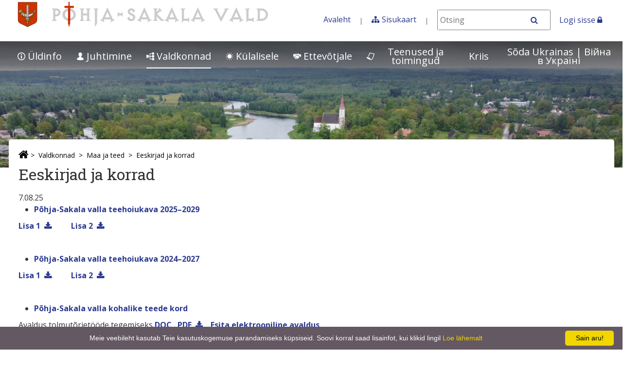

--- FILE ---
content_type: text/html;charset=UTF-8
request_url: https://www.pohja-sakala.ee/et/eeskirjad-ja-korrad8
body_size: 19161
content:
<!DOCTYPE html> <html class="ltr" dir="ltr" lang="et-EE"> <head> <title>Eeskirjad ja korrad - Põhja-Sakala vald</title> <meta http-equiv="X-UA-Compatible" content="IE=edge"> <meta name="viewport" content="width=device-width, initial-scale=1.0"> <script src="https://www.pohja-sakala.ee/kovtp-2019-theme/js/jquery-1.10.2.min.js"></script> <script type="text/javascript" src="https://www.pohja-sakala.ee/kovtp-2019-theme/js/myjs.js"></script> <link href='https://fonts.googleapis.com/css?family=Roboto+Slab:700,400,300|Open+Sans:400,300,600,700' rel='stylesheet' type='text/css'> <link rel="stylesheet" href="https://maxcdn.bootstrapcdn.com/font-awesome/4.5.0/css/font-awesome.min.css"> <link rel="icon" href="https://www.pohja-sakala.ee/documents/17894261/18274359/favicon.ico/97a1e17c-35cb-4282-8fc1-3369b88655ad" /> <link rel="shortcut icon" href="https://www.pohja-sakala.ee/documents/17894261/18274359/favicon.ico/97a1e17c-35cb-4282-8fc1-3369b88655ad"> <!-- Google tag (gtag.js) --> <script async src="https://www.googletagmanager.com/gtag/js?id=G-CJ0KCBDKGS"></script> <script>window.dataLayer=window.dataLayer||[];function gtag(){dataLayer.push(arguments)}gtag("js",new Date());gtag("config","G-CJ0KCBDKGS");</script><script type="text/javascript" id="cookieinfo"                 src="//www.kovtp.ee/documents/12642/2050312/cookieinfo.min.js/"   data-bg="#645862"         data-fg="#FFFFFF"     data-link="#F1D600" data-linkmsg="Loe lähemalt" data-moreinfo="https://www.andmevara.ee/kupsised"           data-message="Meie veebileht kasutab Teie kasutuskogemuse parandamiseks küpsiseid. Soovi korral saad lisainfot, kui klikid lingil"    data-cookie="CookieInfoScript"           data-text-align="center"     data-close-text="Sain aru!"></script> <meta content="text/html; charset=UTF-8" http-equiv="content-type" /> <link href="https&#x3a;&#x2f;&#x2f;www&#x2e;pohja-sakala&#x2e;ee&#x2f;eeskirjad-ja-korrad8" rel="canonical" /> <link href="&#x2f;html&#x2f;css&#x2f;main&#x2e;css&#x3f;browserId&#x3d;other&#x26;themeId&#x3d;kovtpuustheme2019_WAR_kovtp2019theme&#x26;minifierType&#x3d;css&#x26;languageId&#x3d;et_EE&#x26;b&#x3d;6102&#x26;t&#x3d;1376376222000" rel="stylesheet" type="text/css" /> <link href="https://www.pohja-sakala.ee/html/portlet/journal_content/css/main.css?browserId=other&amp;themeId=kovtpuustheme2019_WAR_kovtp2019theme&amp;minifierType=css&amp;languageId=et_EE&amp;b=6102&amp;t=1767226356000" rel="stylesheet" type="text/css" /> <script type="text/javascript">var Liferay={Browser:{acceptsGzip:function(){return true},getMajorVersion:function(){return 131},getRevision:function(){return"537.36"},getVersion:function(){return"131.0.0.0"},isAir:function(){return false},isChrome:function(){return true},isFirefox:function(){return false},isGecko:function(){return true},isIe:function(){return false},isIphone:function(){return false},isLinux:function(){return false},isMac:function(){return true},isMobile:function(){return false},isMozilla:function(){return false},isOpera:function(){return false},isRtf:function(){return true},isSafari:function(){return true},isSun:function(){return false},isWap:function(){return false},isWapXhtml:function(){return false},isWebKit:function(){return true},isWindows:function(){return false},isWml:function(){return false}},Data:{isCustomizationView:function(){return false},notices:[null]},ThemeDisplay:{getCDNDynamicResourcesHost:function(){return""},getCDNBaseURL:function(){return"https://www.pohja-sakala.ee"},getCDNHost:function(){return""},getCompanyId:function(){return"17894236"},getCompanyGroupId:function(){return"17894272"},getUserId:function(){return"17894239"},getDoAsUserIdEncoded:function(){return""},getPlid:function(){return"30881926"},getLayoutId:function(){return"435"},getLayoutURL:function(){return"https://www.pohja-sakala.ee/et/eeskirjad-ja-korrad8"},isPrivateLayout:function(){return"false"},getParentLayoutId:function(){return"431"},isVirtualLayout:function(){return false},getScopeGroupId:function(){return"17894261"},getScopeGroupIdOrLiveGroupId:function(){return"17894261"},getParentGroupId:function(){return"17894261"},isImpersonated:function(){return false},isSignedIn:function(){return false},getDefaultLanguageId:function(){return"et_EE"},getLanguageId:function(){return"et_EE"},isAddSessionIdToURL:function(){return false},isFreeformLayout:function(){return false},isStateExclusive:function(){return false},isStateMaximized:function(){return false},isStatePopUp:function(){return false},getPathContext:function(){return""},getPathImage:function(){return"/image"},getPathJavaScript:function(){return"/html/js"},getPathMain:function(){return"/et/c"},getPathThemeImages:function(){return"https://www.pohja-sakala.ee/kovtp-2019-theme/images"},getPathThemeRoot:function(){return"/kovtp-2019-theme"},getURLControlPanel:function(){return"/et/group/control_panel?doAsGroupId=17894261&refererPlid=30881926"},getURLHome:function(){return"https\x3a\x2f\x2fwww\x2epohja-sakala\x2eee\x2fweb\x2fguest\x2fuldinfo"},getSessionId:function(){return""},getPortletSetupShowBordersDefault:function(){return false}},PropsValues:{NTLM_AUTH_ENABLED:false}};var themeDisplay=Liferay.ThemeDisplay;Liferay.AUI={getAvailableLangPath:function(){return"available_languages.jsp?browserId=other&themeId=kovtpuustheme2019_WAR_kovtp2019theme&colorSchemeId=04&minifierType=js&languageId=et_EE&b=6102&t=1767226448000"},getBaseURL:function(){return"https://www.pohja-sakala.ee/html/js/aui/"},getCombine:function(){return true},getComboPath:function(){return"/combo/?browserId=other&minifierType=&languageId=et_EE&b=6102&t=1767226448000&p=/html/js&"},getFilter:function(){return{replaceStr:function(c,b,a){return b+"m="+(c.split("/html/js")[1]||"")},searchExp:"(\\?|&)/([^&]+)"}},getJavaScriptRootPath:function(){return"/html/js"},getLangPath:function(){return"aui_lang.jsp?browserId=other&themeId=kovtpuustheme2019_WAR_kovtp2019theme&colorSchemeId=04&minifierType=js&languageId=et_EE&b=6102&t=1767226448000"},getRootPath:function(){return"/html/js/aui/"}};window.YUI_config={base:Liferay.AUI.getBaseURL(),comboBase:Liferay.AUI.getComboPath(),fetchCSS:true,filter:Liferay.AUI.getFilter(),root:Liferay.AUI.getRootPath(),useBrowserConsole:false};Liferay.authToken="sj9Ii3wM";Liferay.currentURL="\x2fet\x2feeskirjad-ja-korrad8";Liferay.currentURLEncoded="%2Fet%2Feeskirjad-ja-korrad8";</script> <script src="/html/js/barebone.jsp?browserId=other&amp;themeId=kovtpuustheme2019_WAR_kovtp2019theme&amp;colorSchemeId=04&amp;minifierType=js&amp;minifierBundleId=javascript.barebone.files&amp;languageId=et_EE&amp;b=6102&amp;t=1767226448000" type="text/javascript"></script> <script type="text/javascript">Liferay.Portlet.list=["56_INSTANCE_dR7NmBPzTB3n"];</script> <script type="text/javascript">var _gaq=_gaq||[];_gaq.push(["_setAccount","UA-222499608-1"]);_gaq.push(["_trackPageview"]);(function(){var b=document.createElement("script");b.async=true;b.src=("https:"==document.location.protocol?"https://ssl":"http://www")+".google-analytics.com/ga.js";b.type="text/javascript";var a=document.getElementsByTagName("script")[0];a.parentNode.insertBefore(b,a)})();</script> <link class="lfr-css-file" href="https&#x3a;&#x2f;&#x2f;www&#x2e;pohja-sakala&#x2e;ee&#x2f;kovtp-2019-theme&#x2f;css&#x2f;main&#x2e;css&#x3f;browserId&#x3d;other&#x26;themeId&#x3d;kovtpuustheme2019_WAR_kovtp2019theme&#x26;minifierType&#x3d;css&#x26;languageId&#x3d;et_EE&#x26;b&#x3d;6102&#x26;t&#x3d;1604998527000" rel="stylesheet" type="text/css" /> <style type="text/css">.top-bar-logo img{max-width:130%;height:auto}.body-container #footer .footer-container .footer-feedback .btn{background-color:#2b7aa1}p,a{overflow-wrap:break-word;word-wrap:break-word}@media screen and (max-width:800px){h2{font-size:150%}}a[name]:not([href]){display:block;padding-top:70px;margin-top:-70px}.navigation .separate-menu-group a{display:table}.navigation .dropdown-content__container li.show>a{display:table}.navigation .dropdown-content__container .has-submenu>a::after{display:inline-flex!important}</style> <style type="text/css">#p_p_id_56_INSTANCE_dR7NmBPzTB3n_ .portlet{border-width:;border-style:}</style> <style type="text/css">body table.cke_dialog{position:fixed!important}</style> <!--[if lt IE 9]> <script type="text/javascript" src="https://www.pohja-sakala.ee/kovtp-2019-theme/js/html5shim.js"></script> <script type="text/javascript" src="https://www.pohja-sakala.ee/kovtp-2019-theme/js/respond.js"></script> <![endif]--> </head> <body class="blue-palette yui3-skin-sam controls-visible guest-site signed-out public-page site"> <div class="body-container" > <div id="wrapper" class="container wrapper-for-content" > <header id="banner" role="banner" class="dsktp"> <div id="heading" class="page-header" > <a href="#content" id="skip-to-content"><!--Põhisisu-->Põhisisu &raquo;</a> <div class="row" > <div class="top-bar-logo" > <h1 class="site-title"> <a class="logo custom-logo" href="https://www.pohja-sakala.ee/et/eeskirjad-ja-korrad8?p_auth=sj9Ii3wM&amp;p_p_id=49&amp;p_p_lifecycle=1&amp;p_p_state=normal&amp;p_p_mode=view&amp;_49_struts_action=%2Fmy_sites%2Fview&amp;_49_groupId=17894261&amp;_49_privateLayout=false" title="Mine asutuse Põhja-Sakala vald avalehele"> <img alt="Põhja-Sakala vald" height="92" src="/image/layout_set_logo?img_id=17938465&amp;t=1768515002534" width="822" /> </a> </h1> <div class="navbar-toggle-wrapper navbar-default" > <button type="button" class="navbar-toggle" data-toggle="collapse" data-target=".navbar-collapse-1"> <span class="sr-only">toggle-navigation</span> <span class="icon-bar"></span> <span class="icon-bar"></span> <span class="icon-bar"></span> </button> </div> </div> <div class="top-bar-search" > <div class="portlet-boundary portlet-boundary_topbarmenu_WAR_kovtptopbarmenuportlet_ portlet-static portlet-static-end portlet-borderless topbarmenu-portlet " id="p_p_id_topbarmenu_WAR_kovtptopbarmenuportlet_INSTANCE_E3l7_" > <span id="p_topbarmenu_WAR_kovtptopbarmenuportlet_INSTANCE_E3l7"></span> <div class="portlet-body"> <div class="portlet-borderless-container" style=""> <div class="portlet-body"> <div id="top-bar" class="inline"> <div id="top-bar-content"> <ul class="menu"> <li class="last"><a href="/et/uldinfo">Avaleht</a></li> <li class="last"><span class="fa fa-sitemap" aria-hidden="true"></span><a href="/et/sisukaart">Sisukaart</a></li> <li> <form class="search" action="/et/otsing?p_p_id=3&p_p_state=normal&p_p_mode=view&_3_struts_action=%2Fsearch%2Fsearch" method="post" id="top_bar_search_form" name="top_bar_search_form"> <span> <label class="srt-only" for="otsing">Otsing</label> <input id="otsing" name="_3_keywords" size="30"
								type="text" value="" class="input" placeholder="Otsi" /> </span> <span> <button class="regular-button" onclick="javascript:document.getElementById('top_bar_search_form').submit();"> <span class="fa fa-search" aria-hidden="true"></span> <span class="sr-only">Otsi</span> </button> </span> </form> </li> </ul> </div> <div class="clearer"></div> </div> </div> </div> </div> </div> <span> <a href="/logi-sisse?saveLastPath=0" id="sign-in" rel="nofollow">Logi sisse <span class="fa fa-lock"></span></a> </span> </div> </div> </div> <nav class="navigation"> <div class="menu-container fixed-nav-container" id="fixed-nav-container"> <div class="container" > <ul class="navbar top-level-menu"> <li class="has-submenu"> <a href="#" aria-haspopup="true" aria-expanded="false" ><img alt="Lehe ikoon" src="/image/layout_icon?img_id=30455724&t=1768515003338" /> Üldinfo</a> <div class="dropdown-content"> <div class="dropdown-content__container"> <ul class="second-level-menu separate-menu-group"> <li class=""> <a href="https&#x3a;&#x2f;&#x2f;www&#x2e;pohja-sakala&#x2e;ee&#x2f;et&#x2f;kontaktid" >Kontakt</a> </li> <li class=""> <a href="https&#x3a;&#x2f;&#x2f;www&#x2e;pohja-sakala&#x2e;ee&#x2f;et&#x2f;uudised-ja-teated" >Uudised ja teated</a> </li> <li class=""> <a href="https&#x3a;&#x2f;&#x2f;www&#x2e;pohja-sakala&#x2e;ee&#x2f;et&#x2f;toopakkumised" >Tööpakkumised</a> </li> <li class=""> <a href="https&#x3a;&#x2f;&#x2f;www&#x2e;pohja-sakala&#x2e;ee&#x2f;et&#x2f;kohalikud-valimised-2025" >Kohalikud valimised 2025</a> </li> <li class=""> <a href="https&#x3a;&#x2f;&#x2f;www&#x2e;pohja-sakala&#x2e;ee&#x2f;et&#x2f;tutvustus-ja-asukoht" >Tutvustus ja asukoht</a> </li> <li class=""> <a href="https&#x3a;&#x2f;&#x2f;www&#x2e;pohja-sakala&#x2e;ee&#x2f;et&#x2f;sumboolika" >Sümboolika</a> </li> <li class=""> <a href="https&#x3a;&#x2f;&#x2f;www&#x2e;pohja-sakala&#x2e;ee&#x2f;et&#x2f;aukodanikud" >Aukodanikud</a> </li> <li class=""> <a href="https&#x3a;&#x2f;&#x2f;www&#x2e;pohja-sakala&#x2e;ee&#x2f;et&#x2f;valla-teenetemark" >Valla teenetemärk</a> </li> <li class=""> <a href="https&#x3a;&#x2f;&#x2f;www&#x2e;pohja-sakala&#x2e;ee&#x2f;et&#x2f;maal-elamise-paev-2025" >Maal elamise päev 2025</a> </li> <li class=""> <a href="https&#x3a;&#x2f;&#x2f;www&#x2e;pohja-sakala&#x2e;ee&#x2f;et&#x2f;valissuhted" >Välissuhted</a> </li> <li class="has-submenu"> <a href="#" aria-haspopup="true" aria-expanded="false" >Ajaleht Leole <span class="fa fa-angle-right fa-fw fa-lg" aria-hidden="true"></span></a> <ul class="third-level-menu"> <li class=""> <a href="https&#x3a;&#x2f;&#x2f;www&#x2e;pohja-sakala&#x2e;ee&#x2f;et&#x2f;vallaleht-leole" >Vallaleht Leole</a> </li> <li class=""> <a href="https&#x3a;&#x2f;&#x2f;www&#x2e;pohja-sakala&#x2e;ee&#x2f;et&#x2f;622" >2026</a> </li> <li class=""> <a href="https&#x3a;&#x2f;&#x2f;www&#x2e;pohja-sakala&#x2e;ee&#x2f;et&#x2f;leole-2025" >2025</a> </li> <li class=""> <a href="https&#x3a;&#x2f;&#x2f;www&#x2e;pohja-sakala&#x2e;ee&#x2f;et&#x2f;565" >2024</a> </li> <li class=""> <a href="https&#x3a;&#x2f;&#x2f;www&#x2e;pohja-sakala&#x2e;ee&#x2f;et&#x2f;543" >2023</a> </li> <li class=""> <a href="https&#x3a;&#x2f;&#x2f;www&#x2e;pohja-sakala&#x2e;ee&#x2f;et&#x2f;466" >2022</a> </li> <li class=""> <a href="https&#x3a;&#x2f;&#x2f;www&#x2e;pohja-sakala&#x2e;ee&#x2f;et&#x2f;355" >2021</a> </li> <li class=""> <a href="https&#x3a;&#x2f;&#x2f;www&#x2e;pohja-sakala&#x2e;ee&#x2f;et&#x2f;317" >2020</a> </li> <li class=""> <a href="https&#x3a;&#x2f;&#x2f;www&#x2e;pohja-sakala&#x2e;ee&#x2f;et&#x2f;316" >2019</a> </li> <li class=""> <a href="https&#x3a;&#x2f;&#x2f;www&#x2e;pohja-sakala&#x2e;ee&#x2f;et&#x2f;257" >2018</a> </li> <li class=""> <a href="https&#x3a;&#x2f;&#x2f;www&#x2e;pohja-sakala&#x2e;ee&#x2f;et&#x2f;256" >2017</a> </li> <li class=""> <a href="https&#x3a;&#x2f;&#x2f;www&#x2e;pohja-sakala&#x2e;ee&#x2f;et&#x2f;arhiiv" >Arhiiv</a> </li> </ul> </li> <li class=""> <a href="https&#x3a;&#x2f;&#x2f;www&#x2e;pohja-sakala&#x2e;ee&#x2f;et&#x2f;kalender" >Kalender</a> </li> <li class=""> <a href="https&#x3a;&#x2f;&#x2f;www&#x2e;pohja-sakala&#x2e;ee&#x2f;et&#x2f;sundmuste-kava-2025" >Sündmuste kava 2025</a> </li> <li class=""> <a href="https&#x3a;&#x2f;&#x2f;www&#x2e;pohja-sakala&#x2e;ee&#x2f;et&#x2f;fotod-videod" >Fotod ja videod</a> </li> <li class=""> <a href="https&#x3a;&#x2f;&#x2f;www&#x2e;pohja-sakala&#x2e;ee&#x2f;et&#x2f;elanikkonnakaitse" >Elanikkonnakaitse</a> </li> <li class=""> <a href="https&#x3a;&#x2f;&#x2f;www&#x2e;pohja-sakala&#x2e;ee&#x2f;et&#x2f;kaart" >Kaart</a> </li> <li class=""> <a href="https&#x3a;&#x2f;&#x2f;www&#x2e;pohja-sakala&#x2e;ee&#x2f;et&#x2f;andmekaitsetingimused" >Andmekaitsetingimused</a> </li> <li class=""> <a href="https&#x3a;&#x2f;&#x2f;atp&#x2e;amphora&#x2e;ee&#x2f;pohjasakalavv" >Dokumendiregister</a> </li> <li class=""> <a href="https&#x3a;&#x2f;&#x2f;www&#x2e;pohja-sakala&#x2e;ee&#x2f;et&#x2f;ligipaasetavus" >Ligipääsetavus</a> </li> </ul> </div> </div> </li> <li class="has-submenu"> <a href="#" aria-haspopup="true" aria-expanded="false" ><img alt="Lehe ikoon" src="/image/layout_icon?img_id=30455174&t=1768515003382" /> Juhtimine</a> <div class="dropdown-content"> <div class="dropdown-content__container"> <ul class="second-level-menu separate-menu-group"> <li class=""> <a href="https&#x3a;&#x2f;&#x2f;www&#x2e;pohja-sakala&#x2e;ee&#x2f;et&#x2f;kontaktid1" >Kontakt</a> </li> <li class="has-submenu"> <a href="#" aria-haspopup="true" aria-expanded="false" >Vallavalitsus <span class="fa fa-angle-right fa-fw fa-lg" aria-hidden="true"></span></a> <ul class="third-level-menu"> <li class=""> <a href="https&#x3a;&#x2f;&#x2f;www&#x2e;pohja-sakala&#x2e;ee&#x2f;et&#x2f;koosseis-ja-teave" >Koosseis ja teave</a> </li> <li class=""> <a href="https&#x3a;&#x2f;&#x2f;www&#x2e;pohja-sakala&#x2e;ee&#x2f;et&#x2f;komisjonid1" >Komisjonid</a> </li> <li class="has-submenu"> <a href="#" aria-haspopup="true" aria-expanded="false" >Istungid<span class="fa fa-angle-right fa-fw fa-lg" aria-hidden="true"></span></a> <ul class="fourth-level-menu"> <li class=""> <a href="https&#x3a;&#x2f;&#x2f;atp&#x2e;amphora&#x2e;ee&#x2f;pohjasakalavv&#x2f;index&#x2e;aspx&#x3f;o&#x3d;808&#x26;o2&#x3d;94568&#x26;u&#x3d;-1&#x26;hdr&#x3d;hp&#x26;dschex&#x3d;1&#x26;sbr&#x3d;all&#x26;tbs&#x3d;all&#x26;dt&#x3d;&#x26;sbrq&#x3d;2-1&#x25;2F" >Istungite protokollid</a> </li> <li class=""> <a href="https&#x3a;&#x2f;&#x2f;www&#x2e;pohja-sakala&#x2e;ee&#x2f;et&#x2f;2026&#x2e;-aasta" >2026. aasta</a> </li> <li class=""> <a href="https&#x3a;&#x2f;&#x2f;www&#x2e;pohja-sakala&#x2e;ee&#x2f;et&#x2f;2025&#x2e;-aasta" >2025. aasta</a> </li> <li class=""> <a href="https&#x3a;&#x2f;&#x2f;www&#x2e;pohja-sakala&#x2e;ee&#x2f;et&#x2f;2024&#x2e;-aasta" >2024. aasta</a> </li> <li class=""> <a href="https&#x3a;&#x2f;&#x2f;www&#x2e;pohja-sakala&#x2e;ee&#x2f;et&#x2f;2023&#x2e;-aasta" >2023. aasta</a> </li> <li class=""> <a href="https&#x3a;&#x2f;&#x2f;www&#x2e;pohja-sakala&#x2e;ee&#x2f;et&#x2f;2022&#x2e;-aasta1" >2022. aasta</a> </li> <li class=""> <a href="https&#x3a;&#x2f;&#x2f;www&#x2e;pohja-sakala&#x2e;ee&#x2f;et&#x2f;2021&#x2e;-aasta" >2021. aasta</a> </li> <li class=""> <a href="https&#x3a;&#x2f;&#x2f;www&#x2e;pohja-sakala&#x2e;ee&#x2f;et&#x2f;2020&#x2e;-aasta" >2020. aasta</a> </li> <li class=""> <a href="https&#x3a;&#x2f;&#x2f;www&#x2e;pohja-sakala&#x2e;ee&#x2f;et&#x2f;2019&#x2e;-aasta1" >2019. aasta</a> </li> <li class=""> <a href="https&#x3a;&#x2f;&#x2f;www&#x2e;pohja-sakala&#x2e;ee&#x2f;et&#x2f;2018&#x2e;-aasta" >2018. aasta</a> </li> <li class=""> <a href="https&#x3a;&#x2f;&#x2f;www&#x2e;pohja-sakala&#x2e;ee&#x2f;et&#x2f;2017&#x2e;aasta" >2017. aasta</a> </li> </ul> </li> <li class="has-submenu"> <a href="#" aria-haspopup="true" aria-expanded="false" >Vallavalitsuse õigusaktid<span class="fa fa-angle-right fa-fw fa-lg" aria-hidden="true"></span></a> <ul class="fourth-level-menu"> <li class=""> <a href="https&#x3a;&#x2f;&#x2f;atp&#x2e;amphora&#x2e;ee&#x2f;pohjasakalavv&#x2f;index&#x2e;aspx&#x3f;o&#x3d;808&#x26;o2&#x3d;94568&#x26;u&#x3d;-1&#x26;hdr&#x3d;hp&#x26;dschex&#x3d;1&#x26;sbr&#x3d;all&#x26;tbs&#x3d;act&#x26;at&#x3d;50157&#x26;sbrq&#x3d;2-2&#x25;2F" target="&#x22;target&#x3d;_blank&#x22;">Määrused</a> </li> <li class=""> <a href="https&#x3a;&#x2f;&#x2f;atp&#x2e;amphora&#x2e;ee&#x2f;pohjasakalavv&#x2f;index&#x2e;aspx&#x3f;o&#x3d;808&#x26;o2&#x3d;94568&#x26;u&#x3d;-1&#x26;hdr&#x3d;hp&#x26;dschex&#x3d;1&#x26;sbr&#x3d;all&#x26;tbs&#x3d;act&#x26;sbrq&#x3d;2-3&#x25;2F" target="&#x22;target&#x3d;_blank&#x22;">Korraldused</a> </li> </ul> </li> <li class="has-submenu"> <a href="#" aria-haspopup="true" aria-expanded="false" >Ametnikud ja töötajad<span class="fa fa-angle-right fa-fw fa-lg" aria-hidden="true"></span></a> <ul class="fourth-level-menu"> <li class=""> <a href="https&#x3a;&#x2f;&#x2f;www&#x2e;pohja-sakala&#x2e;ee&#x2f;et&#x2f;kontaktid-ametnikud-ja-tootajad" >Kontaktid</a> </li> <li class=""> <a href="https&#x3a;&#x2f;&#x2f;www&#x2e;pohja-sakala&#x2e;ee&#x2f;et&#x2f;vallavalitsuse-koosseis" >Palgaandmed</a> </li> <li class=""> <a href="https&#x3a;&#x2f;&#x2f;www&#x2e;pohja-sakala&#x2e;ee&#x2f;et&#x2f;haridus" >Haridus</a> </li> <li class=""> <a href="https&#x3a;&#x2f;&#x2f;www&#x2e;pohja-sakala&#x2e;ee&#x2f;et&#x2f;struktuur" >Struktuur</a> </li> </ul> </li> <li class=""> <a href="https&#x3a;&#x2f;&#x2f;www&#x2e;pohja-sakala&#x2e;ee&#x2f;et&#x2f;vabad-tookohad" >Vabad töökohad</a> </li> <li class=""> <a href="https&#x3a;&#x2f;&#x2f;www&#x2e;pohja-sakala&#x2e;ee&#x2f;et&#x2f;teabenoude-vorm" >Teabenõude vorm</a> </li> <li class=""> <a href="https&#x3a;&#x2f;&#x2f;www&#x2e;pohja-sakala&#x2e;ee&#x2f;et&#x2f;teavita-probleemist" >Teavita probleemist</a> </li> </ul> </li> <li class="has-submenu"> <a href="#" aria-haspopup="true" aria-expanded="false" >Vallavolikogu <span class="fa fa-angle-right fa-fw fa-lg" aria-hidden="true"></span></a> <ul class="third-level-menu"> <li class=""> <a href="https&#x3a;&#x2f;&#x2f;www&#x2e;pohja-sakala&#x2e;ee&#x2f;et&#x2f;koosseis-ja-teave1" >Koosseis ja teave</a> </li> <li class="has-submenu"> <a href="#" aria-haspopup="true" aria-expanded="false" >Alatised komisjonid<span class="fa fa-angle-right fa-fw fa-lg" aria-hidden="true"></span></a> <ul class="fourth-level-menu"> <li class=""> <a href="https&#x3a;&#x2f;&#x2f;www&#x2e;pohja-sakala&#x2e;ee&#x2f;et&#x2f;eelarve-ja-majanduskomisjon" >Eelarve- ja majanduskomisjon</a> </li> <li class=""> <a href="https&#x3a;&#x2f;&#x2f;www&#x2e;pohja-sakala&#x2e;ee&#x2f;et&#x2f;haridus-ja-kultuurikomisjon" >Haridus- ja kultuurikomisjon</a> </li> <li class=""> <a href="https&#x3a;&#x2f;&#x2f;www&#x2e;pohja-sakala&#x2e;ee&#x2f;et&#x2f;sotsiaalkomisjon" >Sotsiaalkomisjon</a> </li> <li class=""> <a href="https&#x3a;&#x2f;&#x2f;www&#x2e;pohja-sakala&#x2e;ee&#x2f;et&#x2f;revisjonikomisjon" >Revisjonikomisjon</a> </li> </ul> </li> <li class="has-submenu"> <a href="#" aria-haspopup="true" aria-expanded="false" >Istungid<span class="fa fa-angle-right fa-fw fa-lg" aria-hidden="true"></span></a> <ul class="fourth-level-menu"> <li class=""> <a href="https&#x3a;&#x2f;&#x2f;www&#x2e;pohja-sakala&#x2e;ee&#x2f;et&#x2f;2025&#x2e;-aasta-vol" >2025. aasta</a> </li> <li class=""> <a href="https&#x3a;&#x2f;&#x2f;www&#x2e;pohja-sakala&#x2e;ee&#x2f;et&#x2f;2024&#x2e;-aasta1" >2024. aasta</a> </li> <li class=""> <a href="https&#x3a;&#x2f;&#x2f;www&#x2e;pohja-sakala&#x2e;ee&#x2f;et&#x2f;2023&#x2e;-aasta1" >2023. aasta</a> </li> <li class=""> <a href="https&#x3a;&#x2f;&#x2f;www&#x2e;pohja-sakala&#x2e;ee&#x2f;et&#x2f;2022&#x2e;-aasta2" >2022. aasta</a> </li> <li class=""> <a href="https&#x3a;&#x2f;&#x2f;www&#x2e;pohja-sakala&#x2e;ee&#x2f;et&#x2f;2021&#x2e;-aasta1" >2021. aasta</a> </li> <li class=""> <a href="https&#x3a;&#x2f;&#x2f;www&#x2e;pohja-sakala&#x2e;ee&#x2f;et&#x2f;2020&#x2e;-aasta1" >2020. aasta</a> </li> <li class=""> <a href="https&#x3a;&#x2f;&#x2f;www&#x2e;pohja-sakala&#x2e;ee&#x2f;et&#x2f;2019&#x2e;-aasta" >2019. aasta</a> </li> <li class=""> <a href="https&#x3a;&#x2f;&#x2f;www&#x2e;pohja-sakala&#x2e;ee&#x2f;et&#x2f;2018&#x2e;-aasta1" >2018. aasta</a> </li> <li class=""> <a href="https&#x3a;&#x2f;&#x2f;www&#x2e;pohja-sakala&#x2e;ee&#x2f;et&#x2f;2017&#x2e;-aasta" >2017. aasta</a> </li> </ul> </li> <li class="has-submenu"> <a href="#" aria-haspopup="true" aria-expanded="false" >Volikogu õigusaktid<span class="fa fa-angle-right fa-fw fa-lg" aria-hidden="true"></span></a> <ul class="fourth-level-menu"> <li class=""> <a href="https&#x3a;&#x2f;&#x2f;www&#x2e;pohja-sakala&#x2e;ee&#x2f;et&#x2f;protokollid" >Protokollid</a> </li> <li class=""> <a href="https&#x3a;&#x2f;&#x2f;atp&#x2e;amphora&#x2e;ee&#x2f;pohjasakalavv&#x2f;index&#x2e;aspx&#x3f;o&#x3d;808&#x26;o2&#x3d;94568&#x26;u&#x3d;-1&#x26;hdr&#x3d;hp&#x26;dschex&#x3d;1&#x26;sbr&#x3d;all&#x26;tbs&#x3d;all&#x26;dt&#x3d;&#x26;sbrq&#x3d;1-2&#x25;2F" target="&#x22;target&#x3d;_blank&#x22;">Määrused</a> </li> <li class=""> <a href="https&#x3a;&#x2f;&#x2f;atp&#x2e;amphora&#x2e;ee&#x2f;pohjasakalavv&#x2f;index&#x2e;aspx&#x3f;o&#x3d;808&#x26;o2&#x3d;94568&#x26;u&#x3d;-1&#x26;hdr&#x3d;hp&#x26;dschex&#x3d;1&#x26;sbr&#x3d;all&#x26;tbs&#x3d;all&#x26;dt&#x3d;&#x26;sbrq&#x3d;1-3&#x25;2F" target="&#x22;target&#x3d;_blank&#x22;">Otsused</a> </li> <li class=""> <a href="https&#x3a;&#x2f;&#x2f;www&#x2e;pohja-sakala&#x2e;ee&#x2f;et&#x2f;volikogu-menetluses-olevad-eelnoud" >Volikogu menetluses olevad eelnõud</a> </li> </ul> </li> <li class=""> <a href="https&#x3a;&#x2f;&#x2f;www&#x2e;pohja-sakala&#x2e;ee&#x2f;et&#x2f;noortevolikogu" >Noortevolikogu</a> </li> <li class="has-submenu"> <a href="#" aria-haspopup="true" aria-expanded="false" >Volikogu juures tegutsevad ümarlauad<span class="fa fa-angle-right fa-fw fa-lg" aria-hidden="true"></span></a> <ul class="fourth-level-menu"> <li class=""> <a href="https&#x3a;&#x2f;&#x2f;www&#x2e;pohja-sakala&#x2e;ee&#x2f;et&#x2f;kulade-ja-kogukondade-umarlaud" >Külade ja kogukondade ümarlaud</a> </li> <li class=""> <a href="https&#x3a;&#x2f;&#x2f;www&#x2e;pohja-sakala&#x2e;ee&#x2f;et&#x2f;seenioride-umarlaud" >Seenioride ümarlaud</a> </li> </ul> </li> </ul> </li> <li class="has-submenu"> <a href="#" aria-haspopup="true" aria-expanded="false" >Arengukavad <span class="fa fa-angle-right fa-fw fa-lg" aria-hidden="true"></span></a> <ul class="third-level-menu"> <li class=""> <a href="https&#x3a;&#x2f;&#x2f;www&#x2e;pohja-sakala&#x2e;ee&#x2f;et&#x2f;arengukavad1" >Arengukavad</a> </li> <li class=""> <a href="https&#x3a;&#x2f;&#x2f;www&#x2e;pohja-sakala&#x2e;ee&#x2f;et&#x2f;ak-2023-30" >Arengukava ja eelarvestrateegia 2023&#x2013;2030</a> </li> </ul> </li> <li class="has-submenu"> <a href="#" aria-haspopup="true" aria-expanded="false" >Eelarve ja majandusaasta aruanded <span class="fa fa-angle-right fa-fw fa-lg" aria-hidden="true"></span></a> <ul class="third-level-menu"> <li class=""> <a href="https&#x3a;&#x2f;&#x2f;www&#x2e;pohja-sakala&#x2e;ee&#x2f;et&#x2f;445" >Eelarvestrateegia 2023&#x2013;2030</a> </li> <li class=""> <a href="https&#x3a;&#x2f;&#x2f;www&#x2e;pohja-sakala&#x2e;ee&#x2f;et&#x2f;eelarve-2026" >2026</a> </li> <li class=""> <a href="https&#x3a;&#x2f;&#x2f;www&#x2e;pohja-sakala&#x2e;ee&#x2f;et&#x2f;eelarve-2025" >2025</a> </li> <li class=""> <a href="https&#x3a;&#x2f;&#x2f;www&#x2e;pohja-sakala&#x2e;ee&#x2f;et&#x2f;eelarve-2024" >2024</a> </li> <li class=""> <a href="https&#x3a;&#x2f;&#x2f;www&#x2e;pohja-sakala&#x2e;ee&#x2f;et&#x2f;542" >2023</a> </li> <li class=""> <a href="https&#x3a;&#x2f;&#x2f;www&#x2e;pohja-sakala&#x2e;ee&#x2f;et&#x2f;499" >2022</a> </li> <li class=""> <a href="https&#x3a;&#x2f;&#x2f;www&#x2e;pohja-sakala&#x2e;ee&#x2f;et&#x2f;418" >2021</a> </li> <li class=""> <a href="https&#x3a;&#x2f;&#x2f;www&#x2e;pohja-sakala&#x2e;ee&#x2f;et&#x2f;419" >2020</a> </li> <li class=""> <a href="https&#x3a;&#x2f;&#x2f;www&#x2e;pohja-sakala&#x2e;ee&#x2f;et&#x2f;420" >2019</a> </li> <li class=""> <a href="https&#x3a;&#x2f;&#x2f;www&#x2e;pohja-sakala&#x2e;ee&#x2f;et&#x2f;421" >2018</a> </li> <li class=""> <a href="https&#x3a;&#x2f;&#x2f;www&#x2e;pohja-sakala&#x2e;ee&#x2f;et&#x2f;422" >2017</a> </li> </ul> </li> <li class=""> <a href="https&#x3a;&#x2f;&#x2f;www&#x2e;pohja-sakala&#x2e;ee&#x2f;et&#x2f;hanked" >Hanked</a> </li> <li class=""> <a href="https&#x3a;&#x2f;&#x2f;www&#x2e;pohja-sakala&#x2e;ee&#x2f;et&#x2f;eeskirjad-ja-korrad" >Eeskirjad ja korrad</a> </li> <li class="has-submenu"> <a href="#" aria-haspopup="true" aria-expanded="false" >Hallatavad asutused <span class="fa fa-angle-right fa-fw fa-lg" aria-hidden="true"></span></a> <ul class="third-level-menu"> <li class=""> <a href="https&#x3a;&#x2f;&#x2f;www&#x2e;pohja-sakala&#x2e;ee&#x2f;et&#x2f;koolid1" >Koolid</a> </li> <li class=""> <a href="https&#x3a;&#x2f;&#x2f;www&#x2e;pohja-sakala&#x2e;ee&#x2f;et&#x2f;huvikoolid" >Huvikoolid</a> </li> <li class="has-submenu"> <a href="#" aria-haspopup="true" aria-expanded="false" >Lasteaiad<span class="fa fa-angle-right fa-fw fa-lg" aria-hidden="true"></span></a> <ul class="fourth-level-menu"> <li class=""> <a href="https&#x3a;&#x2f;&#x2f;www&#x2e;pohja-sakala&#x2e;ee&#x2f;et&#x2f;lasteaedade-tegutsemine-suveperioodil" >Lasteaedade tegutsemine suveperioodil</a> </li> </ul> </li> <li class=""> <a href="https&#x3a;&#x2f;&#x2f;www&#x2e;pohja-sakala&#x2e;ee&#x2f;et&#x2f;kultuuri-ja-rahvamajad" >Kultuuri- ja rahvamajad</a> </li> <li class=""> <a href="https&#x3a;&#x2f;&#x2f;www&#x2e;pohja-sakala&#x2e;ee&#x2f;et&#x2f;raamatukogud1" >Raamatukogud</a> </li> <li class=""> <a href="https&#x3a;&#x2f;&#x2f;www&#x2e;pohja-sakala&#x2e;ee&#x2f;et&#x2f;muuseumid" >Muuseumid</a> </li> <li class=""> <a href="https&#x3a;&#x2f;&#x2f;www&#x2e;pohja-sakala&#x2e;ee&#x2f;et&#x2f;noortekeskused" >Noortekeskused</a> </li> <li class=""> <a href="https&#x3a;&#x2f;&#x2f;www&#x2e;pohja-sakala&#x2e;ee&#x2f;et&#x2f;spordihooned" >Spordihooned</a> </li> <li class=""> <a href="https&#x3a;&#x2f;&#x2f;www&#x2e;pohja-sakala&#x2e;ee&#x2f;et&#x2f;suure-jaani-tervisekoda" >Suure-Jaani Tervisekoda</a> </li> <li class=""> <a href="https&#x3a;&#x2f;&#x2f;www&#x2e;pohja-sakala&#x2e;ee&#x2f;et&#x2f;pohja-sakala-stk1" >Põhja-Sakala Sotsiaalteenuste Keskus</a> </li> <li class=""> <a href="https&#x3a;&#x2f;&#x2f;www&#x2e;pohja-sakala&#x2e;ee&#x2f;et&#x2f;pilistvere-hooldekodu" >Pilistvere Hooldekodu</a> </li> </ul> </li> <li class=""> <a href="https&#x3a;&#x2f;&#x2f;www&#x2e;pohja-sakala&#x2e;ee&#x2f;et&#x2f;valla-osalusega-ettevotted-ja-mtud" >Valla osalusega äriühingud</a> </li> <li class=""> <a href="https&#x3a;&#x2f;&#x2f;www&#x2e;pohja-sakala&#x2e;ee&#x2f;et&#x2f;valla-sihtasutused" >Valla sihtasutused</a> </li> <li class=""> <a href="https&#x3a;&#x2f;&#x2f;www&#x2e;pohja-sakala&#x2e;ee&#x2f;et&#x2f;valla-osalusega-mtud" >Valla osalusega MTÜd</a> </li> <li class="has-submenu"> <a href="#" aria-haspopup="true" aria-expanded="false" >Vallavalitsuse poolt eraldatud toetused <span class="fa fa-angle-right fa-fw fa-lg" aria-hidden="true"></span></a> <ul class="third-level-menu"> <li class=""> <a href="https&#x3a;&#x2f;&#x2f;www&#x2e;pohja-sakala&#x2e;ee&#x2f;et&#x2f;toetused-2025&#x2e;-aasta" >2025. aasta</a> </li> <li class=""> <a href="https&#x3a;&#x2f;&#x2f;www&#x2e;pohja-sakala&#x2e;ee&#x2f;et&#x2f;2024&#x2e;-aasta2" >2024. aasta</a> </li> <li class=""> <a href="https&#x3a;&#x2f;&#x2f;www&#x2e;pohja-sakala&#x2e;ee&#x2f;et&#x2f;2023&#x2e;-aasta2" >2023. aasta</a> </li> <li class=""> <a href="https&#x3a;&#x2f;&#x2f;www&#x2e;pohja-sakala&#x2e;ee&#x2f;et&#x2f;2022&#x2e;-aasta3" >2022. aasta</a> </li> <li class=""> <a href="https&#x3a;&#x2f;&#x2f;www&#x2e;pohja-sakala&#x2e;ee&#x2f;et&#x2f;2021&#x2e;-aasta2" >2021. aasta</a> </li> <li class=""> <a href="https&#x3a;&#x2f;&#x2f;www&#x2e;pohja-sakala&#x2e;ee&#x2f;et&#x2f;2020&#x2e;-aasta2" >2020. aasta</a> </li> <li class=""> <a href="https&#x3a;&#x2f;&#x2f;www&#x2e;pohja-sakala&#x2e;ee&#x2f;et&#x2f;2019&#x2e;-aasta2" >2019. aasta</a> </li> <li class=""> <a href="https&#x3a;&#x2f;&#x2f;www&#x2e;pohja-sakala&#x2e;ee&#x2f;et&#x2f;2018&#x2e;-aasta2" >2018. aasta</a> </li> </ul> </li> <li class=""> <a href="https&#x3a;&#x2f;&#x2f;www&#x2e;pohja-sakala&#x2e;ee&#x2f;et&#x2f;teenused-ja-toimingud" >Määrused</a> </li> <li class=""> <a href="https&#x3a;&#x2f;&#x2f;www&#x2e;pohja-sakala&#x2e;ee&#x2f;et&#x2f;projektid" >Projektid</a> </li> <li class=""> <a href="https&#x3a;&#x2f;&#x2f;www&#x2e;riigiteataja&#x2e;ee&#x2f;akt&#x2f;431122016019" target="target&#x26;&#x23;x3d&#x3b;&#x26;&#x23;x22&#x3b;_blank&#x26;&#x23;x201c&#x3b;">Ühinemisleping</a> </li> </ul> </div> </div> </li> <li class="active has-submenu"> <a href="#" aria-haspopup="true" aria-expanded="false" ><img alt="Lehe ikoon" src="/image/layout_icon?img_id=30455175&t=1768515003544" /> Valdkonnad</a> <div class="dropdown-content"> <div class="dropdown-content__container"> <ul class="second-level-menu separate-menu-group"> <li class="has-submenu"> <a href="#" aria-haspopup="true" aria-expanded="false" >Sotsiaal ja tervishoid <span class="fa fa-angle-right fa-fw fa-lg" aria-hidden="true"></span></a> <ul class="third-level-menu"> <li class=""> <a href="https&#x3a;&#x2f;&#x2f;www&#x2e;pohja-sakala&#x2e;ee&#x2f;et&#x2f;ametnikud" >Ametnikud</a> </li> <li class=""> <a href="https&#x3a;&#x2f;&#x2f;www&#x2e;pohja-sakala&#x2e;ee&#x2f;et&#x2f;eeskirjad-ja-korrad1" >Eeskirjad, korrad ja blanketid</a> </li> <li class="has-submenu"> <a href="#" aria-haspopup="true" aria-expanded="false" >Sotsiaalteenused<span class="fa fa-angle-right fa-fw fa-lg" aria-hidden="true"></span></a> <ul class="fourth-level-menu"> <li class=""> <a href="https&#x3a;&#x2f;&#x2f;www&#x2e;pohja-sakala&#x2e;ee&#x2f;et&#x2f;uldteave1" >Üldteave</a> </li> <li class=""> <a href="https&#x3a;&#x2f;&#x2f;www&#x2e;pohja-sakala&#x2e;ee&#x2f;et&#x2f;koduteenus" >Koduteenus</a> </li> <li class=""> <a href="https&#x3a;&#x2f;&#x2f;www&#x2e;pohja-sakala&#x2e;ee&#x2f;et&#x2f;uldhooldusteenus" >Üldhooldusteenus</a> </li> <li class=""> <a href="https&#x3a;&#x2f;&#x2f;www&#x2e;pohja-sakala&#x2e;ee&#x2f;et&#x2f;taisealise-isiku-hooldus" >Täisealise isiku hooldus</a> </li> <li class=""> <a href="https&#x3a;&#x2f;&#x2f;www&#x2e;pohja-sakala&#x2e;ee&#x2f;et&#x2f;isikliku-abistaja-teenus" >Isikliku abistaja teenus</a> </li> <li class=""> <a href="https&#x3a;&#x2f;&#x2f;www&#x2e;pohja-sakala&#x2e;ee&#x2f;et&#x2f;tugiisikuteenus" >Tugiisikuteenus</a> </li> <li class=""> <a href="https&#x3a;&#x2f;&#x2f;www&#x2e;pohja-sakala&#x2e;ee&#x2f;et&#x2f;lapsehoiuteenus" >Lapsehoiuteenus</a> </li> <li class=""> <a href="https&#x3a;&#x2f;&#x2f;www&#x2e;pohja-sakala&#x2e;ee&#x2f;et&#x2f;eluruumi-tagamine" >Eluruumi tagamise teenus</a> </li> <li class=""> <a href="https&#x3a;&#x2f;&#x2f;www&#x2e;pohja-sakala&#x2e;ee&#x2f;et&#x2f;sotsiaaltransport" >Sotsiaaltransport</a> </li> <li class=""> <a href="https&#x3a;&#x2f;&#x2f;www&#x2e;pohja-sakala&#x2e;ee&#x2f;et&#x2f;psuhholoogiline-noustamine" >Psühholoogiline nõustamine</a> </li> <li class=""> <a href="https&#x3a;&#x2f;&#x2f;www&#x2e;pohja-sakala&#x2e;ee&#x2f;et&#x2f;volanoustamine-oigusabi" >Võla- ja õigusnõustamine</a> </li> <li class=""> <a href="https&#x3a;&#x2f;&#x2f;www&#x2e;pohja-sakala&#x2e;ee&#x2f;et&#x2f;peres-hooldamine-ja-asendushooldusteenus" >Peres hooldamine ja asendushooldusteenus</a> </li> <li class=""> <a href="https&#x3a;&#x2f;&#x2f;www&#x2e;pohja-sakala&#x2e;ee&#x2f;et&#x2f;jarelhooldusteenus" >Järelhooldusteenus</a> </li> <li class=""> <a href="https&#x3a;&#x2f;&#x2f;www&#x2e;pohja-sakala&#x2e;ee&#x2f;et&#x2f;varjupaigateenus" >Varjupaigateenus</a> </li> <li class=""> <a href="https&#x3a;&#x2f;&#x2f;www&#x2e;pohja-sakala&#x2e;ee&#x2f;et&#x2f;turvakoduteenus" >Turvakoduteenus</a> </li> </ul> </li> <li class="has-submenu"> <a href="#" aria-haspopup="true" aria-expanded="false" >Sotsiaaltoetused<span class="fa fa-angle-right fa-fw fa-lg" aria-hidden="true"></span></a> <ul class="fourth-level-menu"> <li class=""> <a href="https&#x3a;&#x2f;&#x2f;www&#x2e;pohja-sakala&#x2e;ee&#x2f;et&#x2f;sotsiaaltoetused-valla-eelarvest" >Sotsiaaltoetused valla eelarvest</a> </li> <li class=""> <a href="https&#x3a;&#x2f;&#x2f;www&#x2e;pohja-sakala&#x2e;ee&#x2f;et&#x2f;riiklik-toimetulek" >Riiklik toimetulekutoetus</a> </li> </ul> </li> <li class=""> <a href="https&#x3a;&#x2f;&#x2f;www&#x2e;pohja-sakala&#x2e;ee&#x2f;et&#x2f;eluruumi-uurikulude-huvitamine" >Eluruumi üürikulude hüvitamine</a> </li> <li class="has-submenu"> <a href="#" aria-haspopup="true" aria-expanded="false" >Tervis<span class="fa fa-angle-right fa-fw fa-lg" aria-hidden="true"></span></a> <ul class="fourth-level-menu"> <li class=""> <a href="https&#x3a;&#x2f;&#x2f;www&#x2e;pohja-sakala&#x2e;ee&#x2f;et&#x2f;perearstikeskus" >Pere- ja hambaarstid</a> </li> <li class=""> <a href="https&#x3a;&#x2f;&#x2f;www&#x2e;pohja-sakala&#x2e;ee&#x2f;et&#x2f;tervisekeskus" >Tervisekeskus</a> </li> <li class=""> <a href="https&#x3a;&#x2f;&#x2f;www&#x2e;pohja-sakala&#x2e;ee&#x2f;et&#x2f;apteegid" >Apteegid</a> </li> <li class=""> <a href="https&#x3a;&#x2f;&#x2f;www&#x2e;pohja-sakala&#x2e;ee&#x2f;et&#x2f;vaimne-tervis" >Vaimne tervis</a> </li> </ul> </li> <li class=""> <a href="https&#x3a;&#x2f;&#x2f;www&#x2e;pohja-sakala&#x2e;ee&#x2f;et&#x2f;hoolekandeasutused" >Hoolekandeasutused</a> </li> <li class="has-submenu"> <a href="#" aria-haspopup="true" aria-expanded="false" >Põhja-Sakala Sotsiaalteenuste Keskus<span class="fa fa-angle-right fa-fw fa-lg" aria-hidden="true"></span></a> <ul class="fourth-level-menu"> <li class=""> <a href="https&#x3a;&#x2f;&#x2f;www&#x2e;pohja-sakala&#x2e;ee&#x2f;et&#x2f;uudised-ja-teave" >Uudised ja teave</a> </li> <li class="has-submenu"> <a href="#" aria-haspopup="true" aria-expanded="false" >Erihoolekandeteenused<span class="fa fa-angle-right fa-fw fa-lg" aria-hidden="true"></span></a> <ul class="fifth-level-menu"> <li class=""> <a href="https&#x3a;&#x2f;&#x2f;www&#x2e;pohja-sakala&#x2e;ee&#x2f;et&#x2f;uldinfo2" >Üldinfo</a> </li> <li class=""> <a href="https&#x3a;&#x2f;&#x2f;www&#x2e;pohja-sakala&#x2e;ee&#x2f;et&#x2f;iet" >Igapäevaelu toetamise teenus</a> </li> <li class=""> <a href="https&#x3a;&#x2f;&#x2f;www&#x2e;pohja-sakala&#x2e;ee&#x2f;et&#x2f;te" >Toetatud elamise teenus</a> </li> </ul> </li> <li class=""> <a href="https&#x3a;&#x2f;&#x2f;www&#x2e;pohja-sakala&#x2e;ee&#x2f;et&#x2f;stk-avalikud-teenused" >Sotsiaalteenuste keskuse avalikud teenused</a> </li> </ul> </li> <li class="has-submenu"> <a href="#" aria-haspopup="true" aria-expanded="false" >Lapsed ja pered<span class="fa fa-angle-right fa-fw fa-lg" aria-hidden="true"></span></a> <ul class="fourth-level-menu"> <li class="has-submenu"> <a href="#" aria-haspopup="true" aria-expanded="false" >Kasulikku<span class="fa fa-angle-right fa-fw fa-lg" aria-hidden="true"></span></a> <ul class="fifth-level-menu"> <li class=""> <a href="https&#x3a;&#x2f;&#x2f;www&#x2e;pohja-sakala&#x2e;ee&#x2f;et&#x2f;juriidiline-noustamine" >Juriidiline nõustamine</a> </li> <li class=""> <a href="https&#x3a;&#x2f;&#x2f;www&#x2e;pohja-sakala&#x2e;ee&#x2f;et&#x2f;lapse-areng" >Lapse areng</a> </li> <li class=""> <a href="https&#x3a;&#x2f;&#x2f;www&#x2e;pohja-sakala&#x2e;ee&#x2f;et&#x2f;puudega-laps" >Puudega laps</a> </li> </ul> </li> <li class=""> <a href="https&#x3a;&#x2f;&#x2f;www&#x2e;pohja-sakala&#x2e;ee&#x2f;et&#x2f;lastekaitse" >Lastekaitse</a> </li> <li class=""> <a href="https&#x3a;&#x2f;&#x2f;www&#x2e;pohja-sakala&#x2e;ee&#x2f;et&#x2f;lapsevanemale" >Lapsevanemale</a> </li> <li class=""> <a href="https&#x3a;&#x2f;&#x2f;www&#x2e;pohja-sakala&#x2e;ee&#x2f;et&#x2f;lapsele" >Lapsele</a> </li> <li class=""> <a href="https&#x3a;&#x2f;&#x2f;www&#x2e;pohja-sakala&#x2e;ee&#x2f;et&#x2f;perelepitus" >Perelepitus</a> </li> <li class=""> <a href="https&#x3a;&#x2f;&#x2f;www&#x2e;pohja-sakala&#x2e;ee&#x2f;et&#x2f;raseduskriisi-noustamine" >Raseduskriisi nõustamine</a> </li> </ul> </li> <li class=""> <a href="https&#x3a;&#x2f;&#x2f;www&#x2e;pohja-sakala&#x2e;ee&#x2f;et&#x2f;eestkostjale" >Eestkostjale</a> </li> <li class="has-submenu"> <a href="#" aria-haspopup="true" aria-expanded="false" >Pensioniealisele<span class="fa fa-angle-right fa-fw fa-lg" aria-hidden="true"></span></a> <ul class="fourth-level-menu"> <li class="has-submenu"> <a href="#" aria-haspopup="true" aria-expanded="false" >Valveteenused<span class="fa fa-angle-right fa-fw fa-lg" aria-hidden="true"></span></a> <ul class="fifth-level-menu"> <li class=""> <a href="https&#x3a;&#x2f;&#x2f;www&#x2e;pohja-sakala&#x2e;ee&#x2f;et&#x2f;koduanduri-teenus" >Koduanduri teenus</a> </li> <li class=""> <a href="https&#x3a;&#x2f;&#x2f;www&#x2e;pohja-sakala&#x2e;ee&#x2f;et&#x2f;medi-hairenuputeenus" >MEDI häirenuputeenus</a> </li> </ul> </li> <li class=""> <a href="https&#x3a;&#x2f;&#x2f;www&#x2e;pohja-sakala&#x2e;ee&#x2f;et&#x2f;pensionile-jaamine" >Pensionile jäämine</a> </li> </ul> </li> <li class="has-submenu"> <a href="#" aria-haspopup="true" aria-expanded="false" >Puudega inimesele<span class="fa fa-angle-right fa-fw fa-lg" aria-hidden="true"></span></a> <ul class="fourth-level-menu"> <li class=""> <a href="https&#x3a;&#x2f;&#x2f;www&#x2e;pohja-sakala&#x2e;ee&#x2f;et&#x2f;mis-on-puue" >Mis on puue</a> </li> <li class=""> <a href="https&#x3a;&#x2f;&#x2f;www&#x2e;pohja-sakala&#x2e;ee&#x2f;et&#x2f;tasuta-oigusnoustamine-erivajadusega-inimestele" >Tasuta õigusnõustamine erivajadusega inimestele</a> </li> <li class=""> <a href="https&#x3a;&#x2f;&#x2f;www&#x2e;pohja-sakala&#x2e;ee&#x2f;et&#x2f;teenused-puudega-inimesele" >Teenused puudega inimesele</a> </li> <li class=""> <a href="https&#x3a;&#x2f;&#x2f;www&#x2e;pohja-sakala&#x2e;ee&#x2f;et&#x2f;kirjandus-erivajadusega-inimestele" >Kirjandus erivajadusega inimestele</a> </li> </ul> </li> <li class=""> <a href="https&#x3a;&#x2f;&#x2f;www&#x2e;pohja-sakala&#x2e;ee&#x2f;et&#x2f;ohvriabi" >Ohvriabi</a> </li> <li class=""> <a href="https&#x3a;&#x2f;&#x2f;www&#x2e;pohja-sakala&#x2e;ee&#x2f;et&#x2f;sotsiaaltoopreemiad" >Sotsiaaltööpreemiad</a> </li> </ul> </li> <li class="has-submenu"> <a href="#" aria-haspopup="true" aria-expanded="false" >Haridus <span class="fa fa-angle-right fa-fw fa-lg" aria-hidden="true"></span></a> <ul class="third-level-menu"> <li class=""> <a href="https&#x3a;&#x2f;&#x2f;www&#x2e;pohja-sakala&#x2e;ee&#x2f;et&#x2f;ametnikud1" >Ametnikud</a> </li> <li class=""> <a href="https&#x3a;&#x2f;&#x2f;www&#x2e;pohja-sakala&#x2e;ee&#x2f;et&#x2f;koolid" >Koolid</a> </li> <li class=""> <a href="https&#x3a;&#x2f;&#x2f;www&#x2e;pohja-sakala&#x2e;ee&#x2f;et&#x2f;lasteaiad" >Lasteaiad</a> </li> <li class=""> <a href="https&#x3a;&#x2f;&#x2f;www&#x2e;pohja-sakala&#x2e;ee&#x2f;et&#x2f;eeskirjad-ja-korrad2" >Eeskirjad ja korrad</a> </li> <li class=""> <a href="https&#x3a;&#x2f;&#x2f;www&#x2e;pohja-sakala&#x2e;ee&#x2f;et&#x2f;arengukava1" >Arengukavad</a> </li> <li class=""> <a href="https&#x3a;&#x2f;&#x2f;www&#x2e;pohja-sakala&#x2e;ee&#x2f;et&#x2f;hariduspreemiad" >Hariduspreemiad</a> </li> <li class=""> <a href="https&#x3a;&#x2f;&#x2f;www&#x2e;pohja-sakala&#x2e;ee&#x2f;et&#x2f;haridusjuhtide-umarlaud" >Haridusjuhtide ümarlaud</a> </li> <li class=""> <a href="https&#x3a;&#x2f;&#x2f;www&#x2e;pohja-sakala&#x2e;ee&#x2f;et&#x2f;huviharidus" >Huviharidus</a> </li> </ul> </li> <li class="has-submenu"> <a href="#" aria-haspopup="true" aria-expanded="false" >Kultuur <span class="fa fa-angle-right fa-fw fa-lg" aria-hidden="true"></span></a> <ul class="third-level-menu"> <li class=""> <a href="https&#x3a;&#x2f;&#x2f;www&#x2e;pohja-sakala&#x2e;ee&#x2f;et&#x2f;ametnikud6" >Ametnikud</a> </li> <li class=""> <a href="https&#x3a;&#x2f;&#x2f;www&#x2e;pohja-sakala&#x2e;ee&#x2f;et&#x2f;raamatukogud" >Raamatukogud</a> </li> <li class=""> <a href="https&#x3a;&#x2f;&#x2f;www&#x2e;pohja-sakala&#x2e;ee&#x2f;et&#x2f;rahva-ja-kulamajad" >Kultuuri- ja rahvamajad</a> </li> <li class=""> <a href="https&#x3a;&#x2f;&#x2f;www&#x2e;pohja-sakala&#x2e;ee&#x2f;et&#x2f;muuseumid1" >Muuseumid</a> </li> <li class=""> <a href="https&#x3a;&#x2f;&#x2f;www&#x2e;pohja-sakala&#x2e;ee&#x2f;et&#x2f;kirik-ja-kogudused" >Kirik ja kogudused</a> </li> <li class=""> <a href="https&#x3a;&#x2f;&#x2f;www&#x2e;pohja-sakala&#x2e;ee&#x2f;et&#x2f;eeskirjad-ja-korrad4" >Eeskirjad ja korrad</a> </li> <li class=""> <a href="https&#x3a;&#x2f;&#x2f;www&#x2e;pohja-sakala&#x2e;ee&#x2f;et&#x2f;kultuuripreemiad" >Kultuuripreemiad</a> </li> <li class=""> <a href="https&#x3a;&#x2f;&#x2f;www&#x2e;pohja-sakala&#x2e;ee&#x2f;et&#x2f;kalender1" >Kalender</a> </li> </ul> </li> <li class="has-submenu"> <a href="#" aria-haspopup="true" aria-expanded="false" >Sport ja noorsootöö <span class="fa fa-angle-right fa-fw fa-lg" aria-hidden="true"></span></a> <ul class="third-level-menu"> <li class=""> <a href="https&#x3a;&#x2f;&#x2f;www&#x2e;pohja-sakala&#x2e;ee&#x2f;et&#x2f;ametnikud4" >Ametnikud</a> </li> <li class=""> <a href="https&#x3a;&#x2f;&#x2f;www&#x2e;pohja-sakala&#x2e;ee&#x2f;et&#x2f;eeskirjad-ja-korrad6" >Eeskirjad ja korrad</a> </li> <li class="has-submenu"> <a href="#" aria-haspopup="true" aria-expanded="false" >Vaba aja veetmise võimalused<span class="fa fa-angle-right fa-fw fa-lg" aria-hidden="true"></span></a> <ul class="fourth-level-menu"> <li class=""> <a href="https&#x3a;&#x2f;&#x2f;www&#x2e;pohja-sakala&#x2e;ee&#x2f;noortekeskused" >Noortekeskused</a> </li> <li class=""> <a href="https&#x3a;&#x2f;&#x2f;www&#x2e;pohja-sakala&#x2e;ee&#x2f;et&#x2f;huvitegevus" >Huvitegevus</a> </li> </ul> </li> <li class="has-submenu"> <a href="#" aria-haspopup="true" aria-expanded="false" >Noorsootöö<span class="fa fa-angle-right fa-fw fa-lg" aria-hidden="true"></span></a> <ul class="fourth-level-menu"> <li class=""> <a href="https&#x3a;&#x2f;&#x2f;www&#x2e;pohja-sakala&#x2e;ee&#x2f;et&#x2f;noortekeskused2" >Noortekeskused</a> </li> <li class=""> <a href="https&#x3a;&#x2f;&#x2f;www&#x2e;pohja-sakala&#x2e;ee&#x2f;et&#x2f;huvihariduse-ja-tegevuse-kava" >Huvihariduse ja -tegevuse kava</a> </li> </ul> </li> <li class=""> <a href="https&#x3a;&#x2f;&#x2f;www&#x2e;pohja-sakala&#x2e;ee&#x2f;et&#x2f;spordiklubid" target="target&#x26;&#x23;x26&#x3b;&#x26;&#x23;x23&#x3b;x3d&#x26;&#x23;x3b&#x3b;&#x26;&#x23;x26&#x3b;&#x26;&#x23;x23&#x3b;x22&#x26;&#x23;x3b&#x3b;_blank&#x26;&#x23;x26&#x3b;&#x26;&#x23;x23&#x3b;x201c&#x26;&#x23;x3b&#x3b;">Spordiklubid</a> </li> <li class=""> <a href="https&#x3a;&#x2f;&#x2f;www&#x2e;pohja-sakala&#x2e;ee&#x2f;et&#x2f;spordirajatised" target="target&#x26;&#x23;x26&#x3b;&#x26;&#x23;x23&#x3b;x3d&#x26;&#x23;x3b&#x3b;&#x26;&#x23;x26&#x3b;&#x26;&#x23;x23&#x3b;x22&#x26;&#x23;x3b&#x3b;_blank&#x26;&#x23;x26&#x3b;&#x26;&#x23;x23&#x3b;x201c&#x26;&#x23;x3b&#x3b;">Spordirajatised</a> </li> <li class=""> <a href="https&#x3a;&#x2f;&#x2f;www&#x2e;pohja-sakala&#x2e;ee&#x2f;et&#x2f;spordiuritused" target="target&#x26;&#x23;x26&#x3b;&#x26;&#x23;x23&#x3b;x3d&#x26;&#x23;x3b&#x3b;&#x26;&#x23;x26&#x3b;&#x26;&#x23;x23&#x3b;x22&#x26;&#x23;x3b&#x3b;_blank&#x26;&#x23;x26&#x3b;&#x26;&#x23;x23&#x3b;x201c&#x26;&#x23;x3b&#x3b;">Spordiüritused</a> </li> <li class=""> <a href="https&#x3a;&#x2f;&#x2f;www&#x2e;pohja-sakala&#x2e;ee&#x2f;et&#x2f;spordipreemiad" >Spordipreemiad</a> </li> </ul> </li> <li class="has-submenu"> <a href="#" aria-haspopup="true" aria-expanded="false" >Majandus <span class="fa fa-angle-right fa-fw fa-lg" aria-hidden="true"></span></a> <ul class="third-level-menu"> <li class=""> <a href="https&#x3a;&#x2f;&#x2f;www&#x2e;pohja-sakala&#x2e;ee&#x2f;et&#x2f;ametnikud2" >Ametnikud</a> </li> <li class=""> <a href="https&#x3a;&#x2f;&#x2f;www&#x2e;pohja-sakala&#x2e;ee&#x2f;et&#x2f;majandusosakonna-teated" >Majandusosakonna teated</a> </li> <li class=""> <a href="https&#x3a;&#x2f;&#x2f;www&#x2e;pohja-sakala&#x2e;ee&#x2f;et&#x2f;elamumajandus" >Elamumajandus</a> </li> <li class="has-submenu"> <a href="#" aria-haspopup="true" aria-expanded="false" >Veemajandus<span class="fa fa-angle-right fa-fw fa-lg" aria-hidden="true"></span></a> <ul class="fourth-level-menu"> <li class=""> <a href="https&#x3a;&#x2f;&#x2f;www&#x2e;pohja-sakala&#x2e;ee&#x2f;et&#x2f;uldteave-veemajandus" >Üldteave</a> </li> <li class=""> <a href="https&#x3a;&#x2f;&#x2f;www&#x2e;pohja-sakala&#x2e;ee&#x2f;et&#x2f;352" >ÜVK arendamise kava 2020&#x2013;2032</a> </li> <li class=""> <a href="https&#x3a;&#x2f;&#x2f;www&#x2e;pohja-sakala&#x2e;ee&#x2f;et&#x2f;puurkaevu-rajamine" >Puurkaevu rajamine</a> </li> <li class=""> <a href="https&#x3a;&#x2f;&#x2f;www&#x2e;pohja-sakala&#x2e;ee&#x2f;et&#x2f;soojamajandus" >Soojamajandus</a> </li> </ul> </li> <li class="has-submenu"> <a href="#" aria-haspopup="true" aria-expanded="false" >Enampakkumised<span class="fa fa-angle-right fa-fw fa-lg" aria-hidden="true"></span></a> <ul class="fourth-level-menu"> <li class=""> <a href="https&#x3a;&#x2f;&#x2f;www&#x2e;pohja-sakala&#x2e;ee&#x2f;et&#x2f;enampakk-koidama-puhkeala" >Vallavara võõrandamine: enampakkumine 22.01.&#x2013;12.02.2026 Kõidama küla, Puhkeala</a> </li> <li class=""> <a href="https&#x3a;&#x2f;&#x2f;www&#x2e;pohja-sakala&#x2e;ee&#x2f;et&#x2f;enampakkumine-vohma-vaike23a" >Vallavara võõrandamine: enampakkumine 22.01.&#x2013;12.02.2026 Võhma linn, Väike 23a</a> </li> <li class=""> <a href="https&#x3a;&#x2f;&#x2f;www&#x2e;pohja-sakala&#x2e;ee&#x2f;et&#x2f;enampakk-vohma-kalevi-4-1" >Vallavara võõrandamine: enampakkumine 22.01.&#x2013;12.02.2026 Võhma linn, Kalevi 4-1</a> </li> <li class=""> <a href="https&#x3a;&#x2f;&#x2f;www&#x2e;pohja-sakala&#x2e;ee&#x2f;et&#x2f;enampakkumine-mahma-vaarika-2" >Vallavara võõrandamine: enampakkumine 22.01.&#x2013;12.02.2026 Mähma küla, Vaarika põik 2</a> </li> </ul> </li> </ul> </li> <li class="has-submenu"> <a href="#" aria-haspopup="true" aria-expanded="false" >Ehitus ja planeerimine <span class="fa fa-angle-right fa-fw fa-lg" aria-hidden="true"></span></a> <ul class="third-level-menu"> <li class=""> <a href="https&#x3a;&#x2f;&#x2f;www&#x2e;pohja-sakala&#x2e;ee&#x2f;et&#x2f;ametnikud9" >Ametnikud</a> </li> <li class=""> <a href="https&#x3a;&#x2f;&#x2f;www&#x2e;pohja-sakala&#x2e;ee&#x2f;et&#x2f;eeskirjad-ja-korrad9" >Eeskirjad ja korrad</a> </li> <li class=""> <a href="https&#x3a;&#x2f;&#x2f;www&#x2e;pohja-sakala&#x2e;ee&#x2f;et&#x2f;uldplaneering" >Üldplaneering</a> </li> <li class="has-submenu"> <a href="#" aria-haspopup="true" aria-expanded="false" >Eriplaneering<span class="fa fa-angle-right fa-fw fa-lg" aria-hidden="true"></span></a> <ul class="fourth-level-menu"> <li class=""> <a href="https&#x3a;&#x2f;&#x2f;www&#x2e;pohja-sakala&#x2e;ee&#x2f;et&#x2f;tuulepargi-ep-unakvere-kula-" >Tuulepargi EP (Unakvere küla)</a> </li> <li class=""> <a href="https&#x3a;&#x2f;&#x2f;www&#x2e;pohja-sakala&#x2e;ee&#x2f;et&#x2f;tuulepargi-ep-ulde-piirkond-" >Tuulepargi EP (Ülde piirkond)</a> </li> <li class=""> <a href="https&#x3a;&#x2f;&#x2f;www&#x2e;pohja-sakala&#x2e;ee&#x2f;et&#x2f;tuulepargi-ep-paaksima-ja-maalasti-kula-" >Tuulepargi EP (Paaksima ja Maalasti küla)</a> </li> <li class=""> <a href="https&#x3a;&#x2f;&#x2f;www&#x2e;pohja-sakala&#x2e;ee&#x2f;et&#x2f;tuulepargi-ep-kootsi-ja-vihi-kula-" >Tuulepargi EP (Kootsi ja Vihi küla)</a> </li> </ul> </li> <li class="has-submenu"> <a href="#" aria-haspopup="true" aria-expanded="false" >Detailplaneeringud<span class="fa fa-angle-right fa-fw fa-lg" aria-hidden="true"></span></a> <ul class="fourth-level-menu"> <li class=""> <a href="https&#x3a;&#x2f;&#x2f;www&#x2e;pohja-sakala&#x2e;ee&#x2f;et&#x2f;detailplaneering" >Detailplaneering</a> </li> <li class=""> <a href="https&#x3a;&#x2f;&#x2f;www&#x2e;pohja-sakala&#x2e;ee&#x2f;et&#x2f;detailplaneeringute-kehtetuks-tunnistamine" >Detailplaneeringute kehtetuks tunnistamine</a> </li> </ul> </li> <li class=""> <a href="https&#x3a;&#x2f;&#x2f;www&#x2e;pohja-sakala&#x2e;ee&#x2f;et&#x2f;asustusjaotuse-muutmine" >Asustusjaotuse muutmine</a> </li> <li class="has-submenu"> <a href="#" aria-haspopup="true" aria-expanded="false" >Projekteerimistingimused<span class="fa fa-angle-right fa-fw fa-lg" aria-hidden="true"></span></a> <ul class="fourth-level-menu"> <li class=""> <a href="https&#x3a;&#x2f;&#x2f;www&#x2e;pohja-sakala&#x2e;ee&#x2f;et&#x2f;avatud-menetlused" >Avatud menetlused</a> </li> <li class=""> <a href="https&#x3a;&#x2f;&#x2f;www&#x2e;pohja-sakala&#x2e;ee&#x2f;et&#x2f;moodunud-menetlused" >Möödunud menetlused</a> </li> </ul> </li> <li class=""> <a href="https&#x3a;&#x2f;&#x2f;www&#x2e;pohja-sakala&#x2e;ee&#x2f;et&#x2f;ehitus-ja-kaeveluba" >Ehitustegevuse toimingud</a> </li> <li class=""> <a href="https&#x3a;&#x2f;&#x2f;www&#x2e;pohja-sakala&#x2e;ee&#x2f;et&#x2f;hanked1" >Hanked</a> </li> <li class=""> <a href="https&#x3a;&#x2f;&#x2f;www&#x2e;pohja-sakala&#x2e;ee&#x2f;et&#x2f;tuuleenergia" >Tuuleenergia</a> </li> </ul> </li> <li aria-selected="true" class="selected has-submenu"> <a href="#" aria-haspopup="true" aria-expanded="false" >Maa ja teed <span class="fa fa-angle-right fa-fw fa-lg" aria-hidden="true"></span></a> <ul class="third-level-menu"> <li class=""> <a href="https&#x3a;&#x2f;&#x2f;www&#x2e;pohja-sakala&#x2e;ee&#x2f;et&#x2f;ametnikud8" >Ametnikud</a> </li> <li aria-selected="true" class="selected"> <a href="https&#x3a;&#x2f;&#x2f;www&#x2e;pohja-sakala&#x2e;ee&#x2f;et&#x2f;eeskirjad-ja-korrad8" >Eeskirjad ja korrad</a> </li> <li class="has-submenu"> <a href="#" aria-haspopup="true" aria-expanded="false" >Teed ja tänavad<span class="fa fa-angle-right fa-fw fa-lg" aria-hidden="true"></span></a> <ul class="fourth-level-menu"> <li class=""> <a href="https&#x3a;&#x2f;&#x2f;www&#x2e;pohja-sakala&#x2e;ee&#x2f;et&#x2f;avalikud-teed" >Avalikud teed</a> </li> <li class=""> <a href="https&#x3a;&#x2f;&#x2f;www&#x2e;pohja-sakala&#x2e;ee&#x2f;et&#x2f;tolmutorjetood" >Tolmutõrjetööd</a> </li> <li class=""> <a href="https&#x3a;&#x2f;&#x2f;www&#x2e;pohja-sakala&#x2e;ee&#x2f;et&#x2f;lumelykkamine" >Lumelükkamine</a> </li> </ul> </li> <li class=""> <a href="https&#x3a;&#x2f;&#x2f;www&#x2e;pohja-sakala&#x2e;ee&#x2f;et&#x2f;maakorraldus" >Maakorraldus</a> </li> <li class=""> <a href="https&#x3a;&#x2f;&#x2f;www&#x2e;pohja-sakala&#x2e;ee&#x2f;et&#x2f;maamaks-2026" >Maamaks 2026</a> </li> <li class=""> <a href="https&#x3a;&#x2f;&#x2f;www&#x2e;pohja-sakala&#x2e;ee&#x2f;et&#x2f;koha-aadresside-korrastamine" >Koha-aadresside korrastamine</a> </li> <li class="has-submenu"> <a href="#" aria-haspopup="true" aria-expanded="false" >Transport<span class="fa fa-angle-right fa-fw fa-lg" aria-hidden="true"></span></a> <ul class="fourth-level-menu"> <li class=""> <a href="https&#x3a;&#x2f;&#x2f;www&#x2e;pohja-sakala&#x2e;ee&#x2f;et&#x2f;transport1" >Transport</a> </li> <li class=""> <a href="https&#x3a;&#x2f;&#x2f;www&#x2e;pohja-sakala&#x2e;ee&#x2f;et&#x2f;opilasliinid" >Õpilasliinid</a> </li> <li class=""> <a href="https&#x3a;&#x2f;&#x2f;www&#x2e;pohja-sakala&#x2e;ee&#x2f;et&#x2f;opilase-soidukulude-huvitamine" >Õpilase sõidukulude hüvitamine</a> </li> </ul> </li> </ul> </li> <li class="has-submenu"> <a href="#" aria-haspopup="true" aria-expanded="false" >Keskkond ja heakord <span class="fa fa-angle-right fa-fw fa-lg" aria-hidden="true"></span></a> <ul class="third-level-menu"> <li class=""> <a href="https&#x3a;&#x2f;&#x2f;www&#x2e;pohja-sakala&#x2e;ee&#x2f;et&#x2f;ametnikud7" >Ametnikud</a> </li> <li class=""> <a href="https&#x3a;&#x2f;&#x2f;www&#x2e;pohja-sakala&#x2e;ee&#x2f;et&#x2f;eeskirjad-ja-korrad7" >Eeskirjad ja korrad</a> </li> <li class="has-submenu"> <a href="#" aria-haspopup="true" aria-expanded="false" >Hajaasustuse programm<span class="fa fa-angle-right fa-fw fa-lg" aria-hidden="true"></span></a> <ul class="fourth-level-menu"> <li class=""> <a href="https&#x3a;&#x2f;&#x2f;www&#x2e;pohja-sakala&#x2e;ee&#x2f;et&#x2f;hajaasustuse-programmist-toetuse-taotlemine" >Hajaasustuse programmist toetuse taotlemine</a> </li> <li class=""> <a href="https&#x3a;&#x2f;&#x2f;www&#x2e;pohja-sakala&#x2e;ee&#x2f;et&#x2f;kkk" >Korduma kippuvad küsimused</a> </li> <li class=""> <a href="https&#x3a;&#x2f;&#x2f;www&#x2e;pohja-sakala&#x2e;ee&#x2f;et&#x2f;varasemad-hajaasustuse-programmid" >Varasemad hajaasustuse programmid</a> </li> </ul> </li> <li class="has-submenu"> <a href="#" aria-haspopup="true" aria-expanded="false" >Heakord<span class="fa fa-angle-right fa-fw fa-lg" aria-hidden="true"></span></a> <ul class="fourth-level-menu"> <li class=""> <a href="https&#x3a;&#x2f;&#x2f;www&#x2e;pohja-sakala&#x2e;ee&#x2f;et&#x2f;uldteave-heakord" >Üldteave</a> </li> <li class=""> <a href="https&#x3a;&#x2f;&#x2f;www&#x2e;pohja-sakala&#x2e;ee&#x2f;et&#x2f;puude-raie" >Puude raie</a> </li> <li class=""> <a href="https&#x3a;&#x2f;&#x2f;www&#x2e;pohja-sakala&#x2e;ee&#x2f;et&#x2f;kaunis-kodu" >Kaunis Kodu</a> </li> </ul> </li> <li class="has-submenu"> <a href="#" aria-haspopup="true" aria-expanded="false" >Jäätmemajandus<span class="fa fa-angle-right fa-fw fa-lg" aria-hidden="true"></span></a> <ul class="fourth-level-menu"> <li class=""> <a href="https&#x3a;&#x2f;&#x2f;www&#x2e;pohja-sakala&#x2e;ee&#x2f;et&#x2f;uldteave-jaatmemajandus" >Üldteave</a> </li> <li class="has-submenu"> <a href="#" aria-haspopup="true" aria-expanded="false" >Jäätmete sorteerimine<span class="fa fa-angle-right fa-fw fa-lg" aria-hidden="true"></span></a> <ul class="fifth-level-menu"> <li class=""> <a href="https&#x3a;&#x2f;&#x2f;www&#x2e;pohja-sakala&#x2e;ee&#x2f;et&#x2f;kompostimine" >Kompostimine</a> </li> </ul> </li> <li class=""> <a href="https&#x3a;&#x2f;&#x2f;www&#x2e;pohja-sakala&#x2e;ee&#x2f;et&#x2f;korraldatud-jaatmevedu" >Korraldatud jäätmevedu</a> </li> <li class="has-submenu"> <a href="#" aria-haspopup="true" aria-expanded="false" >Jäätmejaamad<span class="fa fa-angle-right fa-fw fa-lg" aria-hidden="true"></span></a> <ul class="fifth-level-menu"> <li class=""> <a href="https&#x3a;&#x2f;&#x2f;www&#x2e;pohja-sakala&#x2e;ee&#x2f;et&#x2f;jaatmete-kogumissusteemid" >Jäätmete kogumissüsteemid</a> </li> <li class=""> <a href="https&#x3a;&#x2f;&#x2f;www&#x2e;pohja-sakala&#x2e;ee&#x2f;et&#x2f;suure-jaani-jaatmejaam" >Suure-Jaani jäätmejaam</a> </li> <li class=""> <a href="https&#x3a;&#x2f;&#x2f;www&#x2e;pohja-sakala&#x2e;ee&#x2f;et&#x2f;vohma-jaatmejaam" >Võhma jäätmejaam</a> </li> </ul> </li> </ul> </li> <li class="has-submenu"> <a href="#" aria-haspopup="true" aria-expanded="false" >Kalmistud<span class="fa fa-angle-right fa-fw fa-lg" aria-hidden="true"></span></a> <ul class="fourth-level-menu"> <li class=""> <a href="https&#x3a;&#x2f;&#x2f;www&#x2e;pohja-sakala&#x2e;ee&#x2f;et&#x2f;uldteave-kalmistud" >Üldteave</a> </li> <li class=""> <a href="https&#x3a;&#x2f;&#x2f;www&#x2e;pohja-sakala&#x2e;ee&#x2f;et&#x2f;suure-jaani-kalmistu" >Suure-Jaani kalmistu</a> </li> <li class=""> <a href="https&#x3a;&#x2f;&#x2f;www&#x2e;pohja-sakala&#x2e;ee&#x2f;et&#x2f;pihlaka-pst-kalmistu" >Pihlaka pst kalmistu</a> </li> <li class=""> <a href="https&#x3a;&#x2f;&#x2f;www&#x2e;pohja-sakala&#x2e;ee&#x2f;et&#x2f;kopu-kalmistu" >Kõpu kalmistu</a> </li> <li class=""> <a href="https&#x3a;&#x2f;&#x2f;www&#x2e;pohja-sakala&#x2e;ee&#x2f;et&#x2f;pilistvere-kalmistu" >Pilistvere kalmistu</a> </li> <li class=""> <a href="https&#x3a;&#x2f;&#x2f;www&#x2e;pohja-sakala&#x2e;ee&#x2f;et&#x2f;arussaare-kalmistu" >Arussaare kalmistu</a> </li> </ul> </li> <li class="has-submenu"> <a href="#" aria-haspopup="true" aria-expanded="false" >Loodus- ja keskkonnakaitse<span class="fa fa-angle-right fa-fw fa-lg" aria-hidden="true"></span></a> <ul class="fourth-level-menu"> <li class=""> <a href="https&#x3a;&#x2f;&#x2f;www&#x2e;pohja-sakala&#x2e;ee&#x2f;et&#x2f;uldteave2" >Üldteave</a> </li> <li class=""> <a href="https&#x3a;&#x2f;&#x2f;www&#x2e;pohja-sakala&#x2e;ee&#x2f;et&#x2f;jahindus" >Jahindus</a> </li> <li class=""> <a href="https&#x3a;&#x2f;&#x2f;www&#x2e;pohja-sakala&#x2e;ee&#x2f;et&#x2f;keskkonnamojude-hindamine" >Keskkonnamõjude hindamine</a> </li> <li class=""> <a href="https&#x3a;&#x2f;&#x2f;www&#x2e;pohja-sakala&#x2e;ee&#x2f;et&#x2f;looduskaitse1" >Looduskaitse</a> </li> <li class=""> <a href="https&#x3a;&#x2f;&#x2f;www&#x2e;pohja-sakala&#x2e;ee&#x2f;et&#x2f;voorliigid" >Võõrliigid</a> </li> </ul> </li> <li class=""> <a href="https&#x3a;&#x2f;&#x2f;www&#x2e;pohja-sakala&#x2e;ee&#x2f;et&#x2f;metsandus" >Metsandus</a> </li> <li class=""> <a href="https&#x3a;&#x2f;&#x2f;www&#x2e;pohja-sakala&#x2e;ee&#x2f;et&#x2f;lemmikloomad" >Lemmikloomad</a> </li> <li class=""> <a href="https&#x3a;&#x2f;&#x2f;www&#x2e;pohja-sakala&#x2e;ee&#x2f;et&#x2f;murakaart" >Mürakaart</a> </li> <li class=""> <a href="https&#x3a;&#x2f;&#x2f;www&#x2e;pohja-sakala&#x2e;ee&#x2f;et&#x2f;suplusvesi" >Suplusvesi</a> </li> </ul> </li> <li class="has-submenu"> <a href="#" aria-haspopup="true" aria-expanded="false" >Rahandus <span class="fa fa-angle-right fa-fw fa-lg" aria-hidden="true"></span></a> <ul class="third-level-menu"> <li class=""> <a href="https&#x3a;&#x2f;&#x2f;www&#x2e;pohja-sakala&#x2e;ee&#x2f;et&#x2f;ametnikud3" >Ametnikud</a> </li> <li class=""> <a href="https&#x3a;&#x2f;&#x2f;www&#x2e;pohja-sakala&#x2e;ee&#x2f;et&#x2f;finantsinfo" >Finantsinfo</a> </li> <li class=""> <a href="https&#x3a;&#x2f;&#x2f;www&#x2e;pohja-sakala&#x2e;ee&#x2f;et&#x2f;eeskirjad-ja-korrad10" >Eeskirjad ja korrad</a> </li> </ul> </li> <li class="has-submenu"> <a href="#" aria-haspopup="true" aria-expanded="false" >Kogukonnad <span class="fa fa-angle-right fa-fw fa-lg" aria-hidden="true"></span></a> <ul class="third-level-menu"> <li class=""> <a href="https&#x3a;&#x2f;&#x2f;www&#x2e;pohja-sakala&#x2e;ee&#x2f;et&#x2f;ametnikud10" >Ametnikud</a> </li> <li class=""> <a href="https&#x3a;&#x2f;&#x2f;www&#x2e;pohja-sakala&#x2e;ee&#x2f;et&#x2f;kulade-ja-kogukondade-umarlaud1" >Külade ja kogukondade ümarlaud</a> </li> <li class="has-submenu"> <a href="#" aria-haspopup="true" aria-expanded="false" >Kaasav eelarve<span class="fa fa-angle-right fa-fw fa-lg" aria-hidden="true"></span></a> <ul class="fourth-level-menu"> <li class=""> <a href="https&#x3a;&#x2f;&#x2f;www&#x2e;pohja-sakala&#x2e;ee&#x2f;et&#x2f;kaasav-eelarve-2024" >2024. aasta</a> </li> <li class=""> <a href="https&#x3a;&#x2f;&#x2f;www&#x2e;pohja-sakala&#x2e;ee&#x2f;et&#x2f;2023&#x2e;-aasta3" >2023. aasta</a> </li> <li class=""> <a href="https&#x3a;&#x2f;&#x2f;www&#x2e;pohja-sakala&#x2e;ee&#x2f;et&#x2f;2022&#x2e;-aasta" >2022. aasta</a> </li> <li class=""> <a href="https&#x3a;&#x2f;&#x2f;www&#x2e;pohja-sakala&#x2e;ee&#x2f;et&#x2f;2021&#x2e;-aasta3" >2021. aasta</a> </li> <li class=""> <a href="https&#x3a;&#x2f;&#x2f;www&#x2e;pohja-sakala&#x2e;ee&#x2f;et&#x2f;2019&#x2e;-aasta3" >2020. aasta</a> </li> </ul> </li> <li class="has-submenu"> <a href="#" aria-haspopup="true" aria-expanded="false" >Asustusjaotus; küla ja kogukonna esindajad<span class="fa fa-angle-right fa-fw fa-lg" aria-hidden="true"></span></a> <ul class="fourth-level-menu"> <li class=""> <a href="https&#x3a;&#x2f;&#x2f;www&#x2e;pohja-sakala&#x2e;ee&#x2f;et&#x2f;uldteave-asustusjaotus" >Üldteave</a> </li> <li class=""> <a href="https&#x3a;&#x2f;&#x2f;www&#x2e;pohja-sakala&#x2e;ee&#x2f;et&#x2f;valla-asulad-paikkonniti" >Valla asulad paikkonniti</a> </li> <li class=""> <a href="https&#x3a;&#x2f;&#x2f;www&#x2e;pohja-sakala&#x2e;ee&#x2f;et&#x2f;suure-jaani-linn1" >Suure-Jaani linn</a> </li> <li class=""> <a href="https&#x3a;&#x2f;&#x2f;www&#x2e;pohja-sakala&#x2e;ee&#x2f;et&#x2f;vohma-linn" >Võhma linn</a> </li> <li class=""> <a href="https&#x3a;&#x2f;&#x2f;www&#x2e;pohja-sakala&#x2e;ee&#x2f;et&#x2f;kopu-alevik" >Kõpu alevik</a> </li> <li class=""> <a href="https&#x3a;&#x2f;&#x2f;www&#x2e;pohja-sakala&#x2e;ee&#x2f;et&#x2f;olustvere-alevik" >Olustvere alevik</a> </li> <li class=""> <a href="https&#x3a;&#x2f;&#x2f;www&#x2e;pohja-sakala&#x2e;ee&#x2f;et&#x2f;kulad1" >Külad</a> </li> <li class=""> <a href="https&#x3a;&#x2f;&#x2f;www&#x2e;pohja-sakala&#x2e;ee&#x2f;et&#x2f;kulade-esindused" >Küla ja kogukonna esindused</a> </li> </ul> </li> <li class="has-submenu"> <a href="#" aria-haspopup="true" aria-expanded="false" >Põhja-Sakala valla MTÜ-d<span class="fa fa-angle-right fa-fw fa-lg" aria-hidden="true"></span></a> <ul class="fourth-level-menu"> <li class=""> <a href="https&#x3a;&#x2f;&#x2f;www&#x2e;pohja-sakala&#x2e;ee&#x2f;et&#x2f;uldteave-mtu-d" >Üldteave</a> </li> <li class=""> <a href="https&#x3a;&#x2f;&#x2f;www&#x2e;pohja-sakala&#x2e;ee&#x2f;et&#x2f;koo-paikkond1" >Kõo paikkond</a> </li> <li class=""> <a href="https&#x3a;&#x2f;&#x2f;www&#x2e;pohja-sakala&#x2e;ee&#x2f;et&#x2f;kopu-paikkond1" >Kõpu paikkond</a> </li> <li class=""> <a href="https&#x3a;&#x2f;&#x2f;www&#x2e;pohja-sakala&#x2e;ee&#x2f;et&#x2f;olustvere-paikkond1" >Olustvere paikkond</a> </li> <li class=""> <a href="https&#x3a;&#x2f;&#x2f;www&#x2e;pohja-sakala&#x2e;ee&#x2f;et&#x2f;suure-jaani-paikkond1" >Suure-Jaani paikkond</a> </li> <li class=""> <a href="https&#x3a;&#x2f;&#x2f;www&#x2e;pohja-sakala&#x2e;ee&#x2f;et&#x2f;surgavere-paikkond1" >Sürgavere paikkond</a> </li> <li class=""> <a href="https&#x3a;&#x2f;&#x2f;www&#x2e;pohja-sakala&#x2e;ee&#x2f;et&#x2f;taaksi-paikkond1" >Tääksi paikkond</a> </li> <li class=""> <a href="https&#x3a;&#x2f;&#x2f;www&#x2e;pohja-sakala&#x2e;ee&#x2f;et&#x2f;vastemoisa-paikkond1" >Vastemõisa paikkond</a> </li> <li class=""> <a href="https&#x3a;&#x2f;&#x2f;www&#x2e;pohja-sakala&#x2e;ee&#x2f;et&#x2f;vohma-paikkond1" >Võhma paikkond</a> </li> </ul> </li> <li class=""> <a href="https&#x3a;&#x2f;&#x2f;www&#x2e;pohja-sakala&#x2e;ee&#x2f;et&#x2f;eeskirjad-ja-korrad5" >Eeskirjad, korrad ja taotlusvormid</a> </li> <li class=""> <a href="https&#x3a;&#x2f;&#x2f;www&#x2e;pohja-sakala&#x2e;ee&#x2f;et&#x2f;kodanikupreemiad" >Kodanikupreemiad</a> </li> </ul> </li> </ul> </div> </div> </li> <li class="has-submenu"> <a href="#" aria-haspopup="true" aria-expanded="false" ><img alt="Lehe ikoon" src="/image/layout_icon?img_id=30455192&t=1768515003860" /> Külalisele</a> <div class="dropdown-content"> <div class="dropdown-content__container"> <ul class="second-level-menu separate-menu-group"> <li class=""> <a href="https&#x3a;&#x2f;&#x2f;www&#x2e;puhkaeestis&#x2e;ee&#x2f;et&#x2f;search&#x3f;q&#x3d;P&#x25;C3&#x25;B5hja-Sakala&#x2a;&#x26;category&#x3d;majutus&#x26;type&#x3d;object" target="target&#x26;&#x23;x3d&#x3b;&#x26;&#x23;x22&#x3b;_blank&#x26;&#x23;x22&#x3b;">Majutus</a> </li> <li class=""> <a href="https&#x3a;&#x2f;&#x2f;www&#x2e;puhkaeestis&#x2e;ee&#x2f;et&#x2f;search&#x3f;q&#x3d;P&#x25;C3&#x25;B5hja-Sakala&#x2a;&#x26;category&#x3d;toit&#x26;type&#x3d;object" target="target&#x26;&#x23;x3d&#x3b;&#x26;&#x23;x22&#x3b;_blank&#x26;&#x23;x22&#x3b;">Söök ja jook</a> </li> <li class=""> <a href="https&#x3a;&#x2f;&#x2f;www&#x2e;puhkaeestis&#x2e;ee&#x2f;et&#x2f;search&#x3f;q&#x3d;P&#x25;C3&#x25;B5hja-Sakala&#x2a;&#x26;category&#x3d;kultuur&#x26;type&#x3d;object" target="target&#x26;&#x23;x3d&#x3b;&#x26;&#x23;x22&#x3b;_blank&#x26;&#x23;x22&#x3b;">Kultuur ja ajalugu</a> </li> <li class=""> <a href="https&#x3a;&#x2f;&#x2f;www&#x2e;puhkaeestis&#x2e;ee&#x2f;et&#x2f;search&#x3f;q&#x3d;P&#x25;C3&#x25;B5hja-Sakala&#x2a;&#x26;category&#x3d;loodus&#x26;type&#x3d;object" target="target&#x26;&#x23;x26&#x3b;&#x26;&#x23;x23&#x3b;x3d&#x26;&#x23;x3b&#x3b;&#x26;&#x23;x26&#x3b;&#x26;&#x23;x23&#x3b;x22&#x26;&#x23;x3b&#x3b;_blank&#x26;&#x23;x26&#x3b;&#x26;&#x23;x23&#x3b;x22&#x26;&#x23;x3b&#x3b;">Loodus ja aktiivne puhkus</a> </li> <li class=""> <a href="https&#x3a;&#x2f;&#x2f;www&#x2e;puhkaeestis&#x2e;ee&#x2f;et&#x2f;search&#x3f;q&#x3d;P&#x25;C3&#x25;B5hja-Sakala&#x2a;&#x26;category&#x3d;saunjaheaolu&#x26;type&#x3d;object" target="target&#x26;&#x23;x3d&#x3b;&#x26;&#x23;x22&#x3b;_blank&#x26;&#x23;x22&#x3b;">Spaad ja saunad</a> </li> <li class=""> <a href="https&#x3a;&#x2f;&#x2f;www&#x2e;puhkaeestis&#x2e;ee&#x2f;et&#x2f;search&#x3f;q&#x3d;P&#x25;C3&#x25;B5hja-Sakala&#x2a;&#x26;category&#x3d;uritus&#x26;type&#x3d;object" target="target&#x26;&#x23;x3d&#x3b;&#x26;&#x23;x22&#x3b;_blank&#x26;&#x23;x22&#x3b;">Üritused</a> </li> <li class=""> <a href="https&#x3a;&#x2f;&#x2f;www&#x2e;pohja-sakala&#x2e;ee&#x2f;et&#x2f;uudised-ja-teated&#x2f;-&#x2f;asset_publisher&#x2f;K2OWMUncm1Qp&#x2f;content&#x2f;koik-matkama-kesk-eesti-matka-ja-rattarajad-pohja-viljandimaal&#x3f;redirect&#x3d;https&#x25;3A&#x25;2F&#x25;2Fwww&#x2e;pohja-sakala&#x2e;ee" >Kesk-Eesti matka- ja rattarajad Põhja-Viljandimaal</a> </li> <li class=""> <a href="https&#x3a;&#x2f;&#x2f;www&#x2e;facebook&#x2e;com&#x2f;groups&#x2f;1491062351039415" >Kuhu minna Põhja-Sakala vallas</a> </li> </ul> </div> </div> </li> <li class="has-submenu"> <a href="#" aria-haspopup="true" aria-expanded="false" ><img alt="Lehe ikoon" src="/image/layout_icon?img_id=30456194&t=1768515003869" /> Ettevõtjale</a> <div class="dropdown-content"> <div class="dropdown-content__container"> <ul class="second-level-menu separate-menu-group"> <li class=""> <a href="https&#x3a;&#x2f;&#x2f;www&#x2e;pohja-sakala&#x2e;ee&#x2f;et&#x2f;ettevotjale-uudised-ja-teated" >Uudised ja teated</a> </li> <li class=""> <a href="https&#x3a;&#x2f;&#x2f;arenduskeskus&#x2e;viljandimaa&#x2e;ee&#x2f;kontakt1" target="&#x22;target&#x3d;_blank&#x22;">Abiks ettevõtjale</a> </li> <li class=""> <a href="https&#x3a;&#x2f;&#x2f;www&#x2e;pohja-sakala&#x2e;ee&#x2f;et&#x2f;ettevotted-vallas" >Ettevõtted vallas</a> </li> <li class=""> <a href="https&#x3a;&#x2f;&#x2f;toostusala&#x2e;suure-jaani&#x2e;ee&#x2f;" >Suure-Jaani tööstusala</a> </li> <li class=""> <a href="https&#x3a;&#x2f;&#x2f;www&#x2e;pohja-sakala&#x2e;ee&#x2f;et&#x2f;ettevotlusauhinnad" >Ettevõtlusauhinnad</a> </li> </ul> </div> </div> </li> <li class="has-submenu"> <a href="#" aria-haspopup="true" aria-expanded="false" ><img alt="Lehe ikoon" src="/image/layout_icon?img_id=30456195&t=1768515003875" /> Teenused ja toimingud</a> <div class="dropdown-content"> <div class="dropdown-content__container"> <ul class="second-level-menu separate-menu-group"> <li class=""> <a href="https&#x3a;&#x2f;&#x2f;piksel&#x2e;ee&#x2f;spoku&#x2f;pohjasakala&#x2f;index&#x2e;php&#x3f;module&#x3d;208&#x26;op&#x3d;0" >Iseteenindus - SPOKU</a> </li> <li class=""> <a href="https&#x3a;&#x2f;&#x2f;www&#x2e;pohja-sakala&#x2e;ee&#x2f;et&#x2f;elektrooniline-avaldus" >Elektrooniline avaldus</a> </li> <li class=""> <a href="https&#x3a;&#x2f;&#x2f;www&#x2e;pohja-sakala&#x2e;ee&#x2f;et&#x2f;rahvastikuregistri-toimingud" >Rahvastikuregistri teenused</a> </li> </ul> </div> </div> </li> <li class=""> <a href="https&#x3a;&#x2f;&#x2f;www&#x2e;pohja-sakala&#x2e;ee&#x2f;et&#x2f;kriis" > Kriis</a> </li> <li class="has-submenu"> <a href="#" aria-haspopup="true" aria-expanded="false" > Sõda Ukrainas | Bійна в Україні</a> <div class="dropdown-content"> <div class="dropdown-content__container"> <ul class="second-level-menu separate-menu-group"> <li class=""> <a href="https&#x3a;&#x2f;&#x2f;www&#x2e;pohja-sakala&#x2e;ee&#x2f;et&#x2f;ukraina-sojapogenikele" >Ukraina sõjapõgenikele | Для беженцев из Украины</a> </li> <li class=""> <a href="https&#x3a;&#x2f;&#x2f;www&#x2e;pohja-sakala&#x2e;ee&#x2f;et&#x2f;kuidas-aidata-" >Kuidas aidata?</a> </li> <li class=""> <a href="https&#x3a;&#x2f;&#x2f;www&#x2e;pohja-sakala&#x2e;ee&#x2f;et&#x2f;aitame-ja-toetame-ukraina-sopru" >Aitame ja toetame Ukraina sõpru</a> </li> <li class=""> <a href="https&#x3a;&#x2f;&#x2f;www&#x2e;pohja-sakala&#x2e;ee&#x2f;et&#x2f;toetajate-tanusein" >Toetajate tänusein</a> </li> </ul> </div> </div> </li> </ul> </div> </div> </nav> <div class="bg-img" id="bg-img"> <div class="portlet-boundary portlet-boundary_headerpic_WAR_kovtpheaderpicportlet_ portlet-static portlet-static-end portlet-borderless header-picture " id="p_p_id_headerpic_WAR_kovtpheaderpicportlet_INSTANCE_E3j9_" > <span id="p_headerpic_WAR_kovtpheaderpicportlet_INSTANCE_E3j9"></span> <div class="portlet-body"> <div class="portlet-borderless-container" style=""> <div class="portlet-body"> <div class="banner-pic"><div id="header-pic" class="header-pic-wide" style="background-image: url(/image/image_gallery?img_id=34838432)" /></div></div></div> </div> </div> </div> </div> </header> <div class="mobile mobile-view" > <div class="fixed-nav-container" id="fixed-nav-container_mob"> <div class="nav_header"> <div class="mobile-btn__open-navigation"> <button type="button" name="button" class="" title="Menüü"><span class="fa fa-bars fa-3x " aria-hidden="true" >&nbsp</span><!--<span>Menüü</span>--></button> </div> <div class="mobile-head__logo"> <h1 class="site-title"> <a class="logo custom-logo" href="https://www.pohja-sakala.ee/et/eeskirjad-ja-korrad8?p_auth=sj9Ii3wM&amp;p_p_id=49&amp;p_p_lifecycle=1&amp;p_p_state=normal&amp;p_p_mode=view&amp;_49_struts_action=%2Fmy_sites%2Fview&amp;_49_groupId=17894261&amp;_49_privateLayout=false" title="Mine asutuse Põhja-Sakala vald avalehele"> <img alt="Põhja-Sakala vald" height="92" src="/image/layout_set_logo?img_id=17938465&amp;t=1768515002534" width="822" /> </a> </h1> </div> </div> <div class="mobile-nav"> <nav hidden> <div class="mobile-btn__close-navigation"> <button type="button" name="button" class="" title="Kinni"><span class="close-btn" tabindex="0" ></span><!--<span>Kinni</span>--></button> </div> <div class="portlet-boundary portlet-boundary_topbarmenu_WAR_kovtptopbarmenuportlet_ portlet-static portlet-static-end portlet-borderless topbarmenu-portlet " id="p_p_id_topbarmenu_WAR_kovtptopbarmenuportlet_INSTANCE_E3l8_" > <span id="p_topbarmenu_WAR_kovtptopbarmenuportlet_INSTANCE_E3l8"></span> <div class="portlet-body"> <div class="portlet-borderless-container" style=""> <div class="portlet-body"> <div class="mobile-access"> <div class="mobile-access__btns"> <button class="mobile-access__btn-links"><span class="fa fa-link" aria-hidden="true" ></span><span class="mobile-access__btn-label">Lingid</span></button> <button class="mobile-access__btn-search"><span class="fa fa-search fa-3x" aria-hidden="true" ></span><span class="mobile-access__btn-label"> Otsing</span></button> </div> <div class="mobile-access_container"> <div class="mobile-access__lang"> <div class="mobile-access-lang-select"> </div> </div> <div class="mobile-access__links"> <ul> <li class="last"><a href="/et/uldinfo">Avaleht</a></li> <li class="last"><span class="fa fa-sitemap" aria-hidden="true"></span><a href="/et/sisukaart">Sisukaart</a></li> </ul> </div> <!-- <div class="mobile-access-access"> <button> <span class="fa-stack fa-lg"> <span class="fa fa-circle fa-stack-2x"></span> <span class="fa fa-male fa-stack-1x fa-inverse"></span> </span> </button> </div > <div class="mobile-access__login"> </div> --> <div class="mobile-search_container"> <div class="mobile-access__search"> <form class="search" action="/et/otsing?p_p_id=3&p_p_state=normal&p_p_mode=view&_3_struts_action=%2Fsearch%2Fsearch" method="post" id="top_bar_search_form_mobile" name="top_bar_search_form"> <label class="srt-only" for="otsing-mobile">Otsing</label> <input
						type="search" id="otsing-mobile" name="_3_groupId" placeholder="Otsi" /> <button class="regular-button" onclick="javascript:document.getElementById('top_bar_search_form_mobile').submit();"> <span class="fa fa-search"></span> <span class="srt-only">Otsi</span> </button> </form> </div> </div> </div> </div> </div> </div> </div> </div> <ul class="mobile-nav__level-1"> <li class="has-submenu"> <a href="#" aria-haspopup="true" aria-expanded="false">Üldinfo<span class="fa fa-angle-right fa-fw fa-lg" aria-hidden="true"></span></a> <ul class="mobile-nav__level-2"> <li> <a href="https&#x3a;&#x2f;&#x2f;www&#x2e;pohja-sakala&#x2e;ee&#x2f;et&#x2f;kontaktid">Kontakt</a> </li> <li> <a href="https&#x3a;&#x2f;&#x2f;www&#x2e;pohja-sakala&#x2e;ee&#x2f;et&#x2f;uudised-ja-teated">Uudised ja teated</a> </li> <li> <a href="https&#x3a;&#x2f;&#x2f;www&#x2e;pohja-sakala&#x2e;ee&#x2f;et&#x2f;toopakkumised">Tööpakkumised</a> </li> <li> <a href="https&#x3a;&#x2f;&#x2f;www&#x2e;pohja-sakala&#x2e;ee&#x2f;et&#x2f;kohalikud-valimised-2025">Kohalikud valimised 2025</a> </li> <li> <a href="https&#x3a;&#x2f;&#x2f;www&#x2e;pohja-sakala&#x2e;ee&#x2f;et&#x2f;tutvustus-ja-asukoht">Tutvustus ja asukoht</a> </li> <li> <a href="https&#x3a;&#x2f;&#x2f;www&#x2e;pohja-sakala&#x2e;ee&#x2f;et&#x2f;sumboolika">Sümboolika</a> </li> <li> <a href="https&#x3a;&#x2f;&#x2f;www&#x2e;pohja-sakala&#x2e;ee&#x2f;et&#x2f;aukodanikud">Aukodanikud</a> </li> <li> <a href="https&#x3a;&#x2f;&#x2f;www&#x2e;pohja-sakala&#x2e;ee&#x2f;et&#x2f;valla-teenetemark">Valla teenetemärk</a> </li> <li> <a href="https&#x3a;&#x2f;&#x2f;www&#x2e;pohja-sakala&#x2e;ee&#x2f;et&#x2f;maal-elamise-paev-2025">Maal elamise päev 2025</a> </li> <li> <a href="https&#x3a;&#x2f;&#x2f;www&#x2e;pohja-sakala&#x2e;ee&#x2f;et&#x2f;valissuhted">Välissuhted</a> </li> <li class="has-submenu"> <a href="#" aria-haspopup="true" aria-expanded="false">Ajaleht Leole<span class="fa fa-angle-right fa-fw fa-lg" aria-hidden="true"></span></a> <ul class="mobile-nav__level-3"> <li> <a href="https&#x3a;&#x2f;&#x2f;www&#x2e;pohja-sakala&#x2e;ee&#x2f;et&#x2f;vallaleht-leole">Vallaleht Leole</a> </li> <li> <a href="https&#x3a;&#x2f;&#x2f;www&#x2e;pohja-sakala&#x2e;ee&#x2f;et&#x2f;622">2026</a> </li> <li> <a href="https&#x3a;&#x2f;&#x2f;www&#x2e;pohja-sakala&#x2e;ee&#x2f;et&#x2f;leole-2025">2025</a> </li> <li> <a href="https&#x3a;&#x2f;&#x2f;www&#x2e;pohja-sakala&#x2e;ee&#x2f;et&#x2f;565">2024</a> </li> <li> <a href="https&#x3a;&#x2f;&#x2f;www&#x2e;pohja-sakala&#x2e;ee&#x2f;et&#x2f;543">2023</a> </li> <li> <a href="https&#x3a;&#x2f;&#x2f;www&#x2e;pohja-sakala&#x2e;ee&#x2f;et&#x2f;466">2022</a> </li> <li> <a href="https&#x3a;&#x2f;&#x2f;www&#x2e;pohja-sakala&#x2e;ee&#x2f;et&#x2f;355">2021</a> </li> <li> <a href="https&#x3a;&#x2f;&#x2f;www&#x2e;pohja-sakala&#x2e;ee&#x2f;et&#x2f;317">2020</a> </li> <li> <a href="https&#x3a;&#x2f;&#x2f;www&#x2e;pohja-sakala&#x2e;ee&#x2f;et&#x2f;316">2019</a> </li> <li> <a href="https&#x3a;&#x2f;&#x2f;www&#x2e;pohja-sakala&#x2e;ee&#x2f;et&#x2f;257">2018</a> </li> <li> <a href="https&#x3a;&#x2f;&#x2f;www&#x2e;pohja-sakala&#x2e;ee&#x2f;et&#x2f;256">2017</a> </li> <li> <a href="https&#x3a;&#x2f;&#x2f;www&#x2e;pohja-sakala&#x2e;ee&#x2f;et&#x2f;arhiiv">Arhiiv</a> </li> </ul> </li> <li> <a href="https&#x3a;&#x2f;&#x2f;www&#x2e;pohja-sakala&#x2e;ee&#x2f;et&#x2f;kalender">Kalender</a> </li> <li> <a href="https&#x3a;&#x2f;&#x2f;www&#x2e;pohja-sakala&#x2e;ee&#x2f;et&#x2f;sundmuste-kava-2025">Sündmuste kava 2025</a> </li> <li> <a href="https&#x3a;&#x2f;&#x2f;www&#x2e;pohja-sakala&#x2e;ee&#x2f;et&#x2f;fotod-videod">Fotod ja videod</a> </li> <li> <a href="https&#x3a;&#x2f;&#x2f;www&#x2e;pohja-sakala&#x2e;ee&#x2f;et&#x2f;elanikkonnakaitse">Elanikkonnakaitse</a> </li> <li> <a href="https&#x3a;&#x2f;&#x2f;www&#x2e;pohja-sakala&#x2e;ee&#x2f;et&#x2f;kaart">Kaart</a> </li> <li> <a href="https&#x3a;&#x2f;&#x2f;www&#x2e;pohja-sakala&#x2e;ee&#x2f;et&#x2f;andmekaitsetingimused">Andmekaitsetingimused</a> </li> <li> <a href="https&#x3a;&#x2f;&#x2f;atp&#x2e;amphora&#x2e;ee&#x2f;pohjasakalavv">Dokumendiregister</a> </li> <li> <a href="https&#x3a;&#x2f;&#x2f;www&#x2e;pohja-sakala&#x2e;ee&#x2f;et&#x2f;ligipaasetavus">Ligipääsetavus</a> </li> </ul> </li> <li class="has-submenu"> <a href="#" aria-haspopup="true" aria-expanded="false">Juhtimine<span class="fa fa-angle-right fa-fw fa-lg" aria-hidden="true"></span></a> <ul class="mobile-nav__level-2"> <li> <a href="https&#x3a;&#x2f;&#x2f;www&#x2e;pohja-sakala&#x2e;ee&#x2f;et&#x2f;kontaktid1">Kontakt</a> </li> <li class="has-submenu"> <a href="#" aria-haspopup="true" aria-expanded="false">Vallavalitsus<span class="fa fa-angle-right fa-fw fa-lg" aria-hidden="true"></span></a> <ul class="mobile-nav__level-3"> <li> <a href="https&#x3a;&#x2f;&#x2f;www&#x2e;pohja-sakala&#x2e;ee&#x2f;et&#x2f;koosseis-ja-teave">Koosseis ja teave</a> </li> <li> <a href="https&#x3a;&#x2f;&#x2f;www&#x2e;pohja-sakala&#x2e;ee&#x2f;et&#x2f;komisjonid1">Komisjonid</a> </li> <li class="has-submenu"> <a href="#" aria-haspopup="true" aria-expanded="false">Istungid<span class="fa fa-angle-right fa-fw fa-lg" aria-hidden="true"></span></a> <ul class="mobile-nav__level-4"> <li> <a href="https&#x3a;&#x2f;&#x2f;atp&#x2e;amphora&#x2e;ee&#x2f;pohjasakalavv&#x2f;index&#x2e;aspx&#x3f;o&#x3d;808&#x26;o2&#x3d;94568&#x26;u&#x3d;-1&#x26;hdr&#x3d;hp&#x26;dschex&#x3d;1&#x26;sbr&#x3d;all&#x26;tbs&#x3d;all&#x26;dt&#x3d;&#x26;sbrq&#x3d;2-1&#x25;2F">Istungite protokollid</a> </li> <li> <a href="https&#x3a;&#x2f;&#x2f;www&#x2e;pohja-sakala&#x2e;ee&#x2f;et&#x2f;2026&#x2e;-aasta">2026. aasta</a> </li> <li> <a href="https&#x3a;&#x2f;&#x2f;www&#x2e;pohja-sakala&#x2e;ee&#x2f;et&#x2f;2025&#x2e;-aasta">2025. aasta</a> </li> <li> <a href="https&#x3a;&#x2f;&#x2f;www&#x2e;pohja-sakala&#x2e;ee&#x2f;et&#x2f;2024&#x2e;-aasta">2024. aasta</a> </li> <li> <a href="https&#x3a;&#x2f;&#x2f;www&#x2e;pohja-sakala&#x2e;ee&#x2f;et&#x2f;2023&#x2e;-aasta">2023. aasta</a> </li> <li> <a href="https&#x3a;&#x2f;&#x2f;www&#x2e;pohja-sakala&#x2e;ee&#x2f;et&#x2f;2022&#x2e;-aasta1">2022. aasta</a> </li> <li> <a href="https&#x3a;&#x2f;&#x2f;www&#x2e;pohja-sakala&#x2e;ee&#x2f;et&#x2f;2021&#x2e;-aasta">2021. aasta</a> </li> <li> <a href="https&#x3a;&#x2f;&#x2f;www&#x2e;pohja-sakala&#x2e;ee&#x2f;et&#x2f;2020&#x2e;-aasta">2020. aasta</a> </li> <li> <a href="https&#x3a;&#x2f;&#x2f;www&#x2e;pohja-sakala&#x2e;ee&#x2f;et&#x2f;2019&#x2e;-aasta1">2019. aasta</a> </li> <li> <a href="https&#x3a;&#x2f;&#x2f;www&#x2e;pohja-sakala&#x2e;ee&#x2f;et&#x2f;2018&#x2e;-aasta">2018. aasta</a> </li> <li> <a href="https&#x3a;&#x2f;&#x2f;www&#x2e;pohja-sakala&#x2e;ee&#x2f;et&#x2f;2017&#x2e;aasta">2017. aasta</a> </li> </ul> </li> <li class="has-submenu"> <a href="#" aria-haspopup="true" aria-expanded="false">Vallavalitsuse õigusaktid<span class="fa fa-angle-right fa-fw fa-lg" aria-hidden="true"></span></a> <ul class="mobile-nav__level-4"> <li> <a href="https&#x3a;&#x2f;&#x2f;atp&#x2e;amphora&#x2e;ee&#x2f;pohjasakalavv&#x2f;index&#x2e;aspx&#x3f;o&#x3d;808&#x26;o2&#x3d;94568&#x26;u&#x3d;-1&#x26;hdr&#x3d;hp&#x26;dschex&#x3d;1&#x26;sbr&#x3d;all&#x26;tbs&#x3d;act&#x26;at&#x3d;50157&#x26;sbrq&#x3d;2-2&#x25;2F">Määrused</a> </li> <li> <a href="https&#x3a;&#x2f;&#x2f;atp&#x2e;amphora&#x2e;ee&#x2f;pohjasakalavv&#x2f;index&#x2e;aspx&#x3f;o&#x3d;808&#x26;o2&#x3d;94568&#x26;u&#x3d;-1&#x26;hdr&#x3d;hp&#x26;dschex&#x3d;1&#x26;sbr&#x3d;all&#x26;tbs&#x3d;act&#x26;sbrq&#x3d;2-3&#x25;2F">Korraldused</a> </li> </ul> </li> <li class="has-submenu"> <a href="#" aria-haspopup="true" aria-expanded="false">Ametnikud ja töötajad<span class="fa fa-angle-right fa-fw fa-lg" aria-hidden="true"></span></a> <ul class="mobile-nav__level-4"> <li> <a href="https&#x3a;&#x2f;&#x2f;www&#x2e;pohja-sakala&#x2e;ee&#x2f;et&#x2f;kontaktid-ametnikud-ja-tootajad">Kontaktid</a> </li> <li> <a href="https&#x3a;&#x2f;&#x2f;www&#x2e;pohja-sakala&#x2e;ee&#x2f;et&#x2f;vallavalitsuse-koosseis">Palgaandmed</a> </li> <li> <a href="https&#x3a;&#x2f;&#x2f;www&#x2e;pohja-sakala&#x2e;ee&#x2f;et&#x2f;haridus">Haridus</a> </li> <li> <a href="https&#x3a;&#x2f;&#x2f;www&#x2e;pohja-sakala&#x2e;ee&#x2f;et&#x2f;struktuur">Struktuur</a> </li> </ul> </li> <li> <a href="https&#x3a;&#x2f;&#x2f;www&#x2e;pohja-sakala&#x2e;ee&#x2f;et&#x2f;vabad-tookohad">Vabad töökohad</a> </li> <li> <a href="https&#x3a;&#x2f;&#x2f;www&#x2e;pohja-sakala&#x2e;ee&#x2f;et&#x2f;teabenoude-vorm">Teabenõude vorm</a> </li> <li> <a href="https&#x3a;&#x2f;&#x2f;www&#x2e;pohja-sakala&#x2e;ee&#x2f;et&#x2f;teavita-probleemist">Teavita probleemist</a> </li> </ul> </li> <li class="has-submenu"> <a href="#" aria-haspopup="true" aria-expanded="false">Vallavolikogu<span class="fa fa-angle-right fa-fw fa-lg" aria-hidden="true"></span></a> <ul class="mobile-nav__level-3"> <li> <a href="https&#x3a;&#x2f;&#x2f;www&#x2e;pohja-sakala&#x2e;ee&#x2f;et&#x2f;koosseis-ja-teave1">Koosseis ja teave</a> </li> <li class="has-submenu"> <a href="#" aria-haspopup="true" aria-expanded="false">Alatised komisjonid<span class="fa fa-angle-right fa-fw fa-lg" aria-hidden="true"></span></a> <ul class="mobile-nav__level-4"> <li> <a href="https&#x3a;&#x2f;&#x2f;www&#x2e;pohja-sakala&#x2e;ee&#x2f;et&#x2f;eelarve-ja-majanduskomisjon">Eelarve- ja majanduskomisjon</a> </li> <li> <a href="https&#x3a;&#x2f;&#x2f;www&#x2e;pohja-sakala&#x2e;ee&#x2f;et&#x2f;haridus-ja-kultuurikomisjon">Haridus- ja kultuurikomisjon</a> </li> <li> <a href="https&#x3a;&#x2f;&#x2f;www&#x2e;pohja-sakala&#x2e;ee&#x2f;et&#x2f;sotsiaalkomisjon">Sotsiaalkomisjon</a> </li> <li> <a href="https&#x3a;&#x2f;&#x2f;www&#x2e;pohja-sakala&#x2e;ee&#x2f;et&#x2f;revisjonikomisjon">Revisjonikomisjon</a> </li> </ul> </li> <li class="has-submenu"> <a href="#" aria-haspopup="true" aria-expanded="false">Istungid<span class="fa fa-angle-right fa-fw fa-lg" aria-hidden="true"></span></a> <ul class="mobile-nav__level-4"> <li> <a href="https&#x3a;&#x2f;&#x2f;www&#x2e;pohja-sakala&#x2e;ee&#x2f;et&#x2f;2025&#x2e;-aasta-vol">2025. aasta</a> </li> <li> <a href="https&#x3a;&#x2f;&#x2f;www&#x2e;pohja-sakala&#x2e;ee&#x2f;et&#x2f;2024&#x2e;-aasta1">2024. aasta</a> </li> <li> <a href="https&#x3a;&#x2f;&#x2f;www&#x2e;pohja-sakala&#x2e;ee&#x2f;et&#x2f;2023&#x2e;-aasta1">2023. aasta</a> </li> <li> <a href="https&#x3a;&#x2f;&#x2f;www&#x2e;pohja-sakala&#x2e;ee&#x2f;et&#x2f;2022&#x2e;-aasta2">2022. aasta</a> </li> <li> <a href="https&#x3a;&#x2f;&#x2f;www&#x2e;pohja-sakala&#x2e;ee&#x2f;et&#x2f;2021&#x2e;-aasta1">2021. aasta</a> </li> <li> <a href="https&#x3a;&#x2f;&#x2f;www&#x2e;pohja-sakala&#x2e;ee&#x2f;et&#x2f;2020&#x2e;-aasta1">2020. aasta</a> </li> <li> <a href="https&#x3a;&#x2f;&#x2f;www&#x2e;pohja-sakala&#x2e;ee&#x2f;et&#x2f;2019&#x2e;-aasta">2019. aasta</a> </li> <li> <a href="https&#x3a;&#x2f;&#x2f;www&#x2e;pohja-sakala&#x2e;ee&#x2f;et&#x2f;2018&#x2e;-aasta1">2018. aasta</a> </li> <li> <a href="https&#x3a;&#x2f;&#x2f;www&#x2e;pohja-sakala&#x2e;ee&#x2f;et&#x2f;2017&#x2e;-aasta">2017. aasta</a> </li> </ul> </li> <li class="has-submenu"> <a href="#" aria-haspopup="true" aria-expanded="false">Volikogu õigusaktid<span class="fa fa-angle-right fa-fw fa-lg" aria-hidden="true"></span></a> <ul class="mobile-nav__level-4"> <li> <a href="https&#x3a;&#x2f;&#x2f;www&#x2e;pohja-sakala&#x2e;ee&#x2f;et&#x2f;protokollid">Protokollid</a> </li> <li> <a href="https&#x3a;&#x2f;&#x2f;atp&#x2e;amphora&#x2e;ee&#x2f;pohjasakalavv&#x2f;index&#x2e;aspx&#x3f;o&#x3d;808&#x26;o2&#x3d;94568&#x26;u&#x3d;-1&#x26;hdr&#x3d;hp&#x26;dschex&#x3d;1&#x26;sbr&#x3d;all&#x26;tbs&#x3d;all&#x26;dt&#x3d;&#x26;sbrq&#x3d;1-2&#x25;2F">Määrused</a> </li> <li> <a href="https&#x3a;&#x2f;&#x2f;atp&#x2e;amphora&#x2e;ee&#x2f;pohjasakalavv&#x2f;index&#x2e;aspx&#x3f;o&#x3d;808&#x26;o2&#x3d;94568&#x26;u&#x3d;-1&#x26;hdr&#x3d;hp&#x26;dschex&#x3d;1&#x26;sbr&#x3d;all&#x26;tbs&#x3d;all&#x26;dt&#x3d;&#x26;sbrq&#x3d;1-3&#x25;2F">Otsused</a> </li> <li> <a href="https&#x3a;&#x2f;&#x2f;www&#x2e;pohja-sakala&#x2e;ee&#x2f;et&#x2f;volikogu-menetluses-olevad-eelnoud">Volikogu menetluses olevad eelnõud</a> </li> </ul> </li> <li> <a href="https&#x3a;&#x2f;&#x2f;www&#x2e;pohja-sakala&#x2e;ee&#x2f;et&#x2f;noortevolikogu">Noortevolikogu</a> </li> <li class="has-submenu"> <a href="#" aria-haspopup="true" aria-expanded="false">Volikogu juures tegutsevad ümarlauad<span class="fa fa-angle-right fa-fw fa-lg" aria-hidden="true"></span></a> <ul class="mobile-nav__level-4"> <li> <a href="https&#x3a;&#x2f;&#x2f;www&#x2e;pohja-sakala&#x2e;ee&#x2f;et&#x2f;kulade-ja-kogukondade-umarlaud">Külade ja kogukondade ümarlaud</a> </li> <li> <a href="https&#x3a;&#x2f;&#x2f;www&#x2e;pohja-sakala&#x2e;ee&#x2f;et&#x2f;seenioride-umarlaud">Seenioride ümarlaud</a> </li> </ul> </li> </ul> </li> <li class="has-submenu"> <a href="#" aria-haspopup="true" aria-expanded="false">Arengukavad<span class="fa fa-angle-right fa-fw fa-lg" aria-hidden="true"></span></a> <ul class="mobile-nav__level-3"> <li> <a href="https&#x3a;&#x2f;&#x2f;www&#x2e;pohja-sakala&#x2e;ee&#x2f;et&#x2f;arengukavad1">Arengukavad</a> </li> <li> <a href="https&#x3a;&#x2f;&#x2f;www&#x2e;pohja-sakala&#x2e;ee&#x2f;et&#x2f;ak-2023-30">Arengukava ja eelarvestrateegia 2023&#x2013;2030</a> </li> </ul> </li> <li class="has-submenu"> <a href="#" aria-haspopup="true" aria-expanded="false">Eelarve ja majandusaasta aruanded<span class="fa fa-angle-right fa-fw fa-lg" aria-hidden="true"></span></a> <ul class="mobile-nav__level-3"> <li> <a href="https&#x3a;&#x2f;&#x2f;www&#x2e;pohja-sakala&#x2e;ee&#x2f;et&#x2f;445">Eelarvestrateegia 2023&#x2013;2030</a> </li> <li> <a href="https&#x3a;&#x2f;&#x2f;www&#x2e;pohja-sakala&#x2e;ee&#x2f;et&#x2f;eelarve-2026">2026</a> </li> <li> <a href="https&#x3a;&#x2f;&#x2f;www&#x2e;pohja-sakala&#x2e;ee&#x2f;et&#x2f;eelarve-2025">2025</a> </li> <li> <a href="https&#x3a;&#x2f;&#x2f;www&#x2e;pohja-sakala&#x2e;ee&#x2f;et&#x2f;eelarve-2024">2024</a> </li> <li> <a href="https&#x3a;&#x2f;&#x2f;www&#x2e;pohja-sakala&#x2e;ee&#x2f;et&#x2f;542">2023</a> </li> <li> <a href="https&#x3a;&#x2f;&#x2f;www&#x2e;pohja-sakala&#x2e;ee&#x2f;et&#x2f;499">2022</a> </li> <li> <a href="https&#x3a;&#x2f;&#x2f;www&#x2e;pohja-sakala&#x2e;ee&#x2f;et&#x2f;418">2021</a> </li> <li> <a href="https&#x3a;&#x2f;&#x2f;www&#x2e;pohja-sakala&#x2e;ee&#x2f;et&#x2f;419">2020</a> </li> <li> <a href="https&#x3a;&#x2f;&#x2f;www&#x2e;pohja-sakala&#x2e;ee&#x2f;et&#x2f;420">2019</a> </li> <li> <a href="https&#x3a;&#x2f;&#x2f;www&#x2e;pohja-sakala&#x2e;ee&#x2f;et&#x2f;421">2018</a> </li> <li> <a href="https&#x3a;&#x2f;&#x2f;www&#x2e;pohja-sakala&#x2e;ee&#x2f;et&#x2f;422">2017</a> </li> </ul> </li> <li> <a href="https&#x3a;&#x2f;&#x2f;www&#x2e;pohja-sakala&#x2e;ee&#x2f;et&#x2f;hanked">Hanked</a> </li> <li> <a href="https&#x3a;&#x2f;&#x2f;www&#x2e;pohja-sakala&#x2e;ee&#x2f;et&#x2f;eeskirjad-ja-korrad">Eeskirjad ja korrad</a> </li> <li class="has-submenu"> <a href="#" aria-haspopup="true" aria-expanded="false">Hallatavad asutused<span class="fa fa-angle-right fa-fw fa-lg" aria-hidden="true"></span></a> <ul class="mobile-nav__level-3"> <li> <a href="https&#x3a;&#x2f;&#x2f;www&#x2e;pohja-sakala&#x2e;ee&#x2f;et&#x2f;koolid1">Koolid</a> </li> <li> <a href="https&#x3a;&#x2f;&#x2f;www&#x2e;pohja-sakala&#x2e;ee&#x2f;et&#x2f;huvikoolid">Huvikoolid</a> </li> <li class="has-submenu"> <a href="#" aria-haspopup="true" aria-expanded="false">Lasteaiad<span class="fa fa-angle-right fa-fw fa-lg" aria-hidden="true"></span></a> <ul class="mobile-nav__level-4"> <li> <a href="https&#x3a;&#x2f;&#x2f;www&#x2e;pohja-sakala&#x2e;ee&#x2f;et&#x2f;lasteaedade-tegutsemine-suveperioodil">Lasteaedade tegutsemine suveperioodil</a> </li> </ul> </li> <li> <a href="https&#x3a;&#x2f;&#x2f;www&#x2e;pohja-sakala&#x2e;ee&#x2f;et&#x2f;kultuuri-ja-rahvamajad">Kultuuri- ja rahvamajad</a> </li> <li> <a href="https&#x3a;&#x2f;&#x2f;www&#x2e;pohja-sakala&#x2e;ee&#x2f;et&#x2f;raamatukogud1">Raamatukogud</a> </li> <li> <a href="https&#x3a;&#x2f;&#x2f;www&#x2e;pohja-sakala&#x2e;ee&#x2f;et&#x2f;muuseumid">Muuseumid</a> </li> <li> <a href="https&#x3a;&#x2f;&#x2f;www&#x2e;pohja-sakala&#x2e;ee&#x2f;et&#x2f;noortekeskused">Noortekeskused</a> </li> <li> <a href="https&#x3a;&#x2f;&#x2f;www&#x2e;pohja-sakala&#x2e;ee&#x2f;et&#x2f;spordihooned">Spordihooned</a> </li> <li> <a href="https&#x3a;&#x2f;&#x2f;www&#x2e;pohja-sakala&#x2e;ee&#x2f;et&#x2f;suure-jaani-tervisekoda">Suure-Jaani Tervisekoda</a> </li> <li> <a href="https&#x3a;&#x2f;&#x2f;www&#x2e;pohja-sakala&#x2e;ee&#x2f;et&#x2f;pohja-sakala-stk1">Põhja-Sakala Sotsiaalteenuste Keskus</a> </li> <li> <a href="https&#x3a;&#x2f;&#x2f;www&#x2e;pohja-sakala&#x2e;ee&#x2f;et&#x2f;pilistvere-hooldekodu">Pilistvere Hooldekodu</a> </li> </ul> </li> <li> <a href="https&#x3a;&#x2f;&#x2f;www&#x2e;pohja-sakala&#x2e;ee&#x2f;et&#x2f;valla-osalusega-ettevotted-ja-mtud">Valla osalusega äriühingud</a> </li> <li> <a href="https&#x3a;&#x2f;&#x2f;www&#x2e;pohja-sakala&#x2e;ee&#x2f;et&#x2f;valla-sihtasutused">Valla sihtasutused</a> </li> <li> <a href="https&#x3a;&#x2f;&#x2f;www&#x2e;pohja-sakala&#x2e;ee&#x2f;et&#x2f;valla-osalusega-mtud">Valla osalusega MTÜd</a> </li> <li class="has-submenu"> <a href="#" aria-haspopup="true" aria-expanded="false">Vallavalitsuse poolt eraldatud toetused<span class="fa fa-angle-right fa-fw fa-lg" aria-hidden="true"></span></a> <ul class="mobile-nav__level-3"> <li> <a href="https&#x3a;&#x2f;&#x2f;www&#x2e;pohja-sakala&#x2e;ee&#x2f;et&#x2f;toetused-2025&#x2e;-aasta">2025. aasta</a> </li> <li> <a href="https&#x3a;&#x2f;&#x2f;www&#x2e;pohja-sakala&#x2e;ee&#x2f;et&#x2f;2024&#x2e;-aasta2">2024. aasta</a> </li> <li> <a href="https&#x3a;&#x2f;&#x2f;www&#x2e;pohja-sakala&#x2e;ee&#x2f;et&#x2f;2023&#x2e;-aasta2">2023. aasta</a> </li> <li> <a href="https&#x3a;&#x2f;&#x2f;www&#x2e;pohja-sakala&#x2e;ee&#x2f;et&#x2f;2022&#x2e;-aasta3">2022. aasta</a> </li> <li> <a href="https&#x3a;&#x2f;&#x2f;www&#x2e;pohja-sakala&#x2e;ee&#x2f;et&#x2f;2021&#x2e;-aasta2">2021. aasta</a> </li> <li> <a href="https&#x3a;&#x2f;&#x2f;www&#x2e;pohja-sakala&#x2e;ee&#x2f;et&#x2f;2020&#x2e;-aasta2">2020. aasta</a> </li> <li> <a href="https&#x3a;&#x2f;&#x2f;www&#x2e;pohja-sakala&#x2e;ee&#x2f;et&#x2f;2019&#x2e;-aasta2">2019. aasta</a> </li> <li> <a href="https&#x3a;&#x2f;&#x2f;www&#x2e;pohja-sakala&#x2e;ee&#x2f;et&#x2f;2018&#x2e;-aasta2">2018. aasta</a> </li> </ul> </li> <li> <a href="https&#x3a;&#x2f;&#x2f;www&#x2e;pohja-sakala&#x2e;ee&#x2f;et&#x2f;teenused-ja-toimingud">Määrused</a> </li> <li> <a href="https&#x3a;&#x2f;&#x2f;www&#x2e;pohja-sakala&#x2e;ee&#x2f;et&#x2f;projektid">Projektid</a> </li> <li> <a href="https&#x3a;&#x2f;&#x2f;www&#x2e;riigiteataja&#x2e;ee&#x2f;akt&#x2f;431122016019">Ühinemisleping</a> </li> </ul> </li> <li class="has-submenu currently-active"> <a href="#" aria-haspopup="true" aria-expanded="false">Valdkonnad<span class="fa fa-angle-right fa-fw fa-lg" aria-hidden="true"></span></a> <ul class="mobile-nav__level-2"> <li class="has-submenu"> <a href="#" aria-haspopup="true" aria-expanded="false">Sotsiaal ja tervishoid<span class="fa fa-angle-right fa-fw fa-lg" aria-hidden="true"></span></a> <ul class="mobile-nav__level-3"> <li> <a href="https&#x3a;&#x2f;&#x2f;www&#x2e;pohja-sakala&#x2e;ee&#x2f;et&#x2f;ametnikud">Ametnikud</a> </li> <li> <a href="https&#x3a;&#x2f;&#x2f;www&#x2e;pohja-sakala&#x2e;ee&#x2f;et&#x2f;eeskirjad-ja-korrad1">Eeskirjad, korrad ja blanketid</a> </li> <li class="has-submenu"> <a href="#" aria-haspopup="true" aria-expanded="false">Sotsiaalteenused<span class="fa fa-angle-right fa-fw fa-lg" aria-hidden="true"></span></a> <ul class="mobile-nav__level-4"> <li> <a href="https&#x3a;&#x2f;&#x2f;www&#x2e;pohja-sakala&#x2e;ee&#x2f;et&#x2f;uldteave1">Üldteave</a> </li> <li> <a href="https&#x3a;&#x2f;&#x2f;www&#x2e;pohja-sakala&#x2e;ee&#x2f;et&#x2f;koduteenus">Koduteenus</a> </li> <li> <a href="https&#x3a;&#x2f;&#x2f;www&#x2e;pohja-sakala&#x2e;ee&#x2f;et&#x2f;uldhooldusteenus">Üldhooldusteenus</a> </li> <li> <a href="https&#x3a;&#x2f;&#x2f;www&#x2e;pohja-sakala&#x2e;ee&#x2f;et&#x2f;taisealise-isiku-hooldus">Täisealise isiku hooldus</a> </li> <li> <a href="https&#x3a;&#x2f;&#x2f;www&#x2e;pohja-sakala&#x2e;ee&#x2f;et&#x2f;isikliku-abistaja-teenus">Isikliku abistaja teenus</a> </li> <li> <a href="https&#x3a;&#x2f;&#x2f;www&#x2e;pohja-sakala&#x2e;ee&#x2f;et&#x2f;tugiisikuteenus">Tugiisikuteenus</a> </li> <li> <a href="https&#x3a;&#x2f;&#x2f;www&#x2e;pohja-sakala&#x2e;ee&#x2f;et&#x2f;lapsehoiuteenus">Lapsehoiuteenus</a> </li> <li> <a href="https&#x3a;&#x2f;&#x2f;www&#x2e;pohja-sakala&#x2e;ee&#x2f;et&#x2f;eluruumi-tagamine">Eluruumi tagamise teenus</a> </li> <li> <a href="https&#x3a;&#x2f;&#x2f;www&#x2e;pohja-sakala&#x2e;ee&#x2f;et&#x2f;sotsiaaltransport">Sotsiaaltransport</a> </li> <li> <a href="https&#x3a;&#x2f;&#x2f;www&#x2e;pohja-sakala&#x2e;ee&#x2f;et&#x2f;psuhholoogiline-noustamine">Psühholoogiline nõustamine</a> </li> <li> <a href="https&#x3a;&#x2f;&#x2f;www&#x2e;pohja-sakala&#x2e;ee&#x2f;et&#x2f;volanoustamine-oigusabi">Võla- ja õigusnõustamine</a> </li> <li> <a href="https&#x3a;&#x2f;&#x2f;www&#x2e;pohja-sakala&#x2e;ee&#x2f;et&#x2f;peres-hooldamine-ja-asendushooldusteenus">Peres hooldamine ja asendushooldusteenus</a> </li> <li> <a href="https&#x3a;&#x2f;&#x2f;www&#x2e;pohja-sakala&#x2e;ee&#x2f;et&#x2f;jarelhooldusteenus">Järelhooldusteenus</a> </li> <li> <a href="https&#x3a;&#x2f;&#x2f;www&#x2e;pohja-sakala&#x2e;ee&#x2f;et&#x2f;varjupaigateenus">Varjupaigateenus</a> </li> <li> <a href="https&#x3a;&#x2f;&#x2f;www&#x2e;pohja-sakala&#x2e;ee&#x2f;et&#x2f;turvakoduteenus">Turvakoduteenus</a> </li> </ul> </li> <li class="has-submenu"> <a href="#" aria-haspopup="true" aria-expanded="false">Sotsiaaltoetused<span class="fa fa-angle-right fa-fw fa-lg" aria-hidden="true"></span></a> <ul class="mobile-nav__level-4"> <li> <a href="https&#x3a;&#x2f;&#x2f;www&#x2e;pohja-sakala&#x2e;ee&#x2f;et&#x2f;sotsiaaltoetused-valla-eelarvest">Sotsiaaltoetused valla eelarvest</a> </li> <li> <a href="https&#x3a;&#x2f;&#x2f;www&#x2e;pohja-sakala&#x2e;ee&#x2f;et&#x2f;riiklik-toimetulek">Riiklik toimetulekutoetus</a> </li> </ul> </li> <li> <a href="https&#x3a;&#x2f;&#x2f;www&#x2e;pohja-sakala&#x2e;ee&#x2f;et&#x2f;eluruumi-uurikulude-huvitamine">Eluruumi üürikulude hüvitamine</a> </li> <li class="has-submenu"> <a href="#" aria-haspopup="true" aria-expanded="false">Tervis<span class="fa fa-angle-right fa-fw fa-lg" aria-hidden="true"></span></a> <ul class="mobile-nav__level-4"> <li> <a href="https&#x3a;&#x2f;&#x2f;www&#x2e;pohja-sakala&#x2e;ee&#x2f;et&#x2f;perearstikeskus">Pere- ja hambaarstid</a> </li> <li> <a href="https&#x3a;&#x2f;&#x2f;www&#x2e;pohja-sakala&#x2e;ee&#x2f;et&#x2f;tervisekeskus">Tervisekeskus</a> </li> <li> <a href="https&#x3a;&#x2f;&#x2f;www&#x2e;pohja-sakala&#x2e;ee&#x2f;et&#x2f;apteegid">Apteegid</a> </li> <li> <a href="https&#x3a;&#x2f;&#x2f;www&#x2e;pohja-sakala&#x2e;ee&#x2f;et&#x2f;vaimne-tervis">Vaimne tervis</a> </li> </ul> </li> <li> <a href="https&#x3a;&#x2f;&#x2f;www&#x2e;pohja-sakala&#x2e;ee&#x2f;et&#x2f;hoolekandeasutused">Hoolekandeasutused</a> </li> <li class="has-submenu"> <a href="#" aria-haspopup="true" aria-expanded="false">Põhja-Sakala Sotsiaalteenuste Keskus<span class="fa fa-angle-right fa-fw fa-lg" aria-hidden="true"></span></a> <ul class="mobile-nav__level-4"> <li> <a href="https&#x3a;&#x2f;&#x2f;www&#x2e;pohja-sakala&#x2e;ee&#x2f;et&#x2f;uudised-ja-teave">Uudised ja teave</a> </li> <li class="has-submenu"> <a href="#" aria-haspopup="true" aria-expanded="false">Erihoolekandeteenused<span class="fa fa-angle-right fa-fw fa-lg" aria-hidden="true"></span></a> <ul class="mobile-nav__level-5"> <li> <a href="https&#x3a;&#x2f;&#x2f;www&#x2e;pohja-sakala&#x2e;ee&#x2f;et&#x2f;uldinfo2">Üldinfo</a> <li> <a href="https&#x3a;&#x2f;&#x2f;www&#x2e;pohja-sakala&#x2e;ee&#x2f;et&#x2f;iet">Igapäevaelu toetamise teenus</a> <li> <a href="https&#x3a;&#x2f;&#x2f;www&#x2e;pohja-sakala&#x2e;ee&#x2f;et&#x2f;te">Toetatud elamise teenus</a> </li> </ul> </li> <li> <a href="https&#x3a;&#x2f;&#x2f;www&#x2e;pohja-sakala&#x2e;ee&#x2f;et&#x2f;stk-avalikud-teenused">Sotsiaalteenuste keskuse avalikud teenused</a> </li> </ul> </li> <li class="has-submenu"> <a href="#" aria-haspopup="true" aria-expanded="false">Lapsed ja pered<span class="fa fa-angle-right fa-fw fa-lg" aria-hidden="true"></span></a> <ul class="mobile-nav__level-4"> <li class="has-submenu"> <a href="#" aria-haspopup="true" aria-expanded="false">Kasulikku<span class="fa fa-angle-right fa-fw fa-lg" aria-hidden="true"></span></a> <ul class="mobile-nav__level-5"> <li> <a href="https&#x3a;&#x2f;&#x2f;www&#x2e;pohja-sakala&#x2e;ee&#x2f;et&#x2f;juriidiline-noustamine">Juriidiline nõustamine</a> <li> <a href="https&#x3a;&#x2f;&#x2f;www&#x2e;pohja-sakala&#x2e;ee&#x2f;et&#x2f;lapse-areng">Lapse areng</a> <li> <a href="https&#x3a;&#x2f;&#x2f;www&#x2e;pohja-sakala&#x2e;ee&#x2f;et&#x2f;puudega-laps">Puudega laps</a> </li> </ul> </li> <li> <a href="https&#x3a;&#x2f;&#x2f;www&#x2e;pohja-sakala&#x2e;ee&#x2f;et&#x2f;lastekaitse">Lastekaitse</a> </li> <li> <a href="https&#x3a;&#x2f;&#x2f;www&#x2e;pohja-sakala&#x2e;ee&#x2f;et&#x2f;lapsevanemale">Lapsevanemale</a> </li> <li> <a href="https&#x3a;&#x2f;&#x2f;www&#x2e;pohja-sakala&#x2e;ee&#x2f;et&#x2f;lapsele">Lapsele</a> </li> <li> <a href="https&#x3a;&#x2f;&#x2f;www&#x2e;pohja-sakala&#x2e;ee&#x2f;et&#x2f;perelepitus">Perelepitus</a> </li> <li> <a href="https&#x3a;&#x2f;&#x2f;www&#x2e;pohja-sakala&#x2e;ee&#x2f;et&#x2f;raseduskriisi-noustamine">Raseduskriisi nõustamine</a> </li> </ul> </li> <li> <a href="https&#x3a;&#x2f;&#x2f;www&#x2e;pohja-sakala&#x2e;ee&#x2f;et&#x2f;eestkostjale">Eestkostjale</a> </li> <li class="has-submenu"> <a href="#" aria-haspopup="true" aria-expanded="false">Pensioniealisele<span class="fa fa-angle-right fa-fw fa-lg" aria-hidden="true"></span></a> <ul class="mobile-nav__level-4"> <li class="has-submenu"> <a href="#" aria-haspopup="true" aria-expanded="false">Valveteenused<span class="fa fa-angle-right fa-fw fa-lg" aria-hidden="true"></span></a> <ul class="mobile-nav__level-5"> <li> <a href="https&#x3a;&#x2f;&#x2f;www&#x2e;pohja-sakala&#x2e;ee&#x2f;et&#x2f;koduanduri-teenus">Koduanduri teenus</a> <li> <a href="https&#x3a;&#x2f;&#x2f;www&#x2e;pohja-sakala&#x2e;ee&#x2f;et&#x2f;medi-hairenuputeenus">MEDI häirenuputeenus</a> </li> </ul> </li> <li> <a href="https&#x3a;&#x2f;&#x2f;www&#x2e;pohja-sakala&#x2e;ee&#x2f;et&#x2f;pensionile-jaamine">Pensionile jäämine</a> </li> </ul> </li> <li class="has-submenu"> <a href="#" aria-haspopup="true" aria-expanded="false">Puudega inimesele<span class="fa fa-angle-right fa-fw fa-lg" aria-hidden="true"></span></a> <ul class="mobile-nav__level-4"> <li> <a href="https&#x3a;&#x2f;&#x2f;www&#x2e;pohja-sakala&#x2e;ee&#x2f;et&#x2f;mis-on-puue">Mis on puue</a> </li> <li> <a href="https&#x3a;&#x2f;&#x2f;www&#x2e;pohja-sakala&#x2e;ee&#x2f;et&#x2f;tasuta-oigusnoustamine-erivajadusega-inimestele">Tasuta õigusnõustamine erivajadusega inimestele</a> </li> <li> <a href="https&#x3a;&#x2f;&#x2f;www&#x2e;pohja-sakala&#x2e;ee&#x2f;et&#x2f;teenused-puudega-inimesele">Teenused puudega inimesele</a> </li> <li> <a href="https&#x3a;&#x2f;&#x2f;www&#x2e;pohja-sakala&#x2e;ee&#x2f;et&#x2f;kirjandus-erivajadusega-inimestele">Kirjandus erivajadusega inimestele</a> </li> </ul> </li> <li> <a href="https&#x3a;&#x2f;&#x2f;www&#x2e;pohja-sakala&#x2e;ee&#x2f;et&#x2f;ohvriabi">Ohvriabi</a> </li> <li> <a href="https&#x3a;&#x2f;&#x2f;www&#x2e;pohja-sakala&#x2e;ee&#x2f;et&#x2f;sotsiaaltoopreemiad">Sotsiaaltööpreemiad</a> </li> </ul> </li> <li class="has-submenu"> <a href="#" aria-haspopup="true" aria-expanded="false">Haridus<span class="fa fa-angle-right fa-fw fa-lg" aria-hidden="true"></span></a> <ul class="mobile-nav__level-3"> <li> <a href="https&#x3a;&#x2f;&#x2f;www&#x2e;pohja-sakala&#x2e;ee&#x2f;et&#x2f;ametnikud1">Ametnikud</a> </li> <li> <a href="https&#x3a;&#x2f;&#x2f;www&#x2e;pohja-sakala&#x2e;ee&#x2f;et&#x2f;koolid">Koolid</a> </li> <li> <a href="https&#x3a;&#x2f;&#x2f;www&#x2e;pohja-sakala&#x2e;ee&#x2f;et&#x2f;lasteaiad">Lasteaiad</a> </li> <li> <a href="https&#x3a;&#x2f;&#x2f;www&#x2e;pohja-sakala&#x2e;ee&#x2f;et&#x2f;eeskirjad-ja-korrad2">Eeskirjad ja korrad</a> </li> <li> <a href="https&#x3a;&#x2f;&#x2f;www&#x2e;pohja-sakala&#x2e;ee&#x2f;et&#x2f;arengukava1">Arengukavad</a> </li> <li> <a href="https&#x3a;&#x2f;&#x2f;www&#x2e;pohja-sakala&#x2e;ee&#x2f;et&#x2f;hariduspreemiad">Hariduspreemiad</a> </li> <li> <a href="https&#x3a;&#x2f;&#x2f;www&#x2e;pohja-sakala&#x2e;ee&#x2f;et&#x2f;haridusjuhtide-umarlaud">Haridusjuhtide ümarlaud</a> </li> <li> <a href="https&#x3a;&#x2f;&#x2f;www&#x2e;pohja-sakala&#x2e;ee&#x2f;et&#x2f;huviharidus">Huviharidus</a> </li> </ul> </li> <li class="has-submenu"> <a href="#" aria-haspopup="true" aria-expanded="false">Kultuur<span class="fa fa-angle-right fa-fw fa-lg" aria-hidden="true"></span></a> <ul class="mobile-nav__level-3"> <li> <a href="https&#x3a;&#x2f;&#x2f;www&#x2e;pohja-sakala&#x2e;ee&#x2f;et&#x2f;ametnikud6">Ametnikud</a> </li> <li> <a href="https&#x3a;&#x2f;&#x2f;www&#x2e;pohja-sakala&#x2e;ee&#x2f;et&#x2f;raamatukogud">Raamatukogud</a> </li> <li> <a href="https&#x3a;&#x2f;&#x2f;www&#x2e;pohja-sakala&#x2e;ee&#x2f;et&#x2f;rahva-ja-kulamajad">Kultuuri- ja rahvamajad</a> </li> <li> <a href="https&#x3a;&#x2f;&#x2f;www&#x2e;pohja-sakala&#x2e;ee&#x2f;et&#x2f;muuseumid1">Muuseumid</a> </li> <li> <a href="https&#x3a;&#x2f;&#x2f;www&#x2e;pohja-sakala&#x2e;ee&#x2f;et&#x2f;kirik-ja-kogudused">Kirik ja kogudused</a> </li> <li> <a href="https&#x3a;&#x2f;&#x2f;www&#x2e;pohja-sakala&#x2e;ee&#x2f;et&#x2f;eeskirjad-ja-korrad4">Eeskirjad ja korrad</a> </li> <li> <a href="https&#x3a;&#x2f;&#x2f;www&#x2e;pohja-sakala&#x2e;ee&#x2f;et&#x2f;kultuuripreemiad">Kultuuripreemiad</a> </li> <li> <a href="https&#x3a;&#x2f;&#x2f;www&#x2e;pohja-sakala&#x2e;ee&#x2f;et&#x2f;kalender1">Kalender</a> </li> </ul> </li> <li class="has-submenu"> <a href="#" aria-haspopup="true" aria-expanded="false">Sport ja noorsootöö<span class="fa fa-angle-right fa-fw fa-lg" aria-hidden="true"></span></a> <ul class="mobile-nav__level-3"> <li> <a href="https&#x3a;&#x2f;&#x2f;www&#x2e;pohja-sakala&#x2e;ee&#x2f;et&#x2f;ametnikud4">Ametnikud</a> </li> <li> <a href="https&#x3a;&#x2f;&#x2f;www&#x2e;pohja-sakala&#x2e;ee&#x2f;et&#x2f;eeskirjad-ja-korrad6">Eeskirjad ja korrad</a> </li> <li class="has-submenu"> <a href="#" aria-haspopup="true" aria-expanded="false">Vaba aja veetmise võimalused<span class="fa fa-angle-right fa-fw fa-lg" aria-hidden="true"></span></a> <ul class="mobile-nav__level-4"> <li> <a href="https&#x3a;&#x2f;&#x2f;www&#x2e;pohja-sakala&#x2e;ee&#x2f;noortekeskused">Noortekeskused</a> </li> <li> <a href="https&#x3a;&#x2f;&#x2f;www&#x2e;pohja-sakala&#x2e;ee&#x2f;et&#x2f;huvitegevus">Huvitegevus</a> </li> </ul> </li> <li class="has-submenu"> <a href="#" aria-haspopup="true" aria-expanded="false">Noorsootöö<span class="fa fa-angle-right fa-fw fa-lg" aria-hidden="true"></span></a> <ul class="mobile-nav__level-4"> <li> <a href="https&#x3a;&#x2f;&#x2f;www&#x2e;pohja-sakala&#x2e;ee&#x2f;et&#x2f;noortekeskused2">Noortekeskused</a> </li> <li> <a href="https&#x3a;&#x2f;&#x2f;www&#x2e;pohja-sakala&#x2e;ee&#x2f;et&#x2f;huvihariduse-ja-tegevuse-kava">Huvihariduse ja -tegevuse kava</a> </li> </ul> </li> <li> <a href="https&#x3a;&#x2f;&#x2f;www&#x2e;pohja-sakala&#x2e;ee&#x2f;et&#x2f;spordiklubid">Spordiklubid</a> </li> <li> <a href="https&#x3a;&#x2f;&#x2f;www&#x2e;pohja-sakala&#x2e;ee&#x2f;et&#x2f;spordirajatised">Spordirajatised</a> </li> <li> <a href="https&#x3a;&#x2f;&#x2f;www&#x2e;pohja-sakala&#x2e;ee&#x2f;et&#x2f;spordiuritused">Spordiüritused</a> </li> <li> <a href="https&#x3a;&#x2f;&#x2f;www&#x2e;pohja-sakala&#x2e;ee&#x2f;et&#x2f;spordipreemiad">Spordipreemiad</a> </li> </ul> </li> <li class="has-submenu"> <a href="#" aria-haspopup="true" aria-expanded="false">Majandus<span class="fa fa-angle-right fa-fw fa-lg" aria-hidden="true"></span></a> <ul class="mobile-nav__level-3"> <li> <a href="https&#x3a;&#x2f;&#x2f;www&#x2e;pohja-sakala&#x2e;ee&#x2f;et&#x2f;ametnikud2">Ametnikud</a> </li> <li> <a href="https&#x3a;&#x2f;&#x2f;www&#x2e;pohja-sakala&#x2e;ee&#x2f;et&#x2f;majandusosakonna-teated">Majandusosakonna teated</a> </li> <li> <a href="https&#x3a;&#x2f;&#x2f;www&#x2e;pohja-sakala&#x2e;ee&#x2f;et&#x2f;elamumajandus">Elamumajandus</a> </li> <li class="has-submenu"> <a href="#" aria-haspopup="true" aria-expanded="false">Veemajandus<span class="fa fa-angle-right fa-fw fa-lg" aria-hidden="true"></span></a> <ul class="mobile-nav__level-4"> <li> <a href="https&#x3a;&#x2f;&#x2f;www&#x2e;pohja-sakala&#x2e;ee&#x2f;et&#x2f;uldteave-veemajandus">Üldteave</a> </li> <li> <a href="https&#x3a;&#x2f;&#x2f;www&#x2e;pohja-sakala&#x2e;ee&#x2f;et&#x2f;352">ÜVK arendamise kava 2020&#x2013;2032</a> </li> <li> <a href="https&#x3a;&#x2f;&#x2f;www&#x2e;pohja-sakala&#x2e;ee&#x2f;et&#x2f;puurkaevu-rajamine">Puurkaevu rajamine</a> </li> <li> <a href="https&#x3a;&#x2f;&#x2f;www&#x2e;pohja-sakala&#x2e;ee&#x2f;et&#x2f;soojamajandus">Soojamajandus</a> </li> </ul> </li> <li class="has-submenu"> <a href="#" aria-haspopup="true" aria-expanded="false">Enampakkumised<span class="fa fa-angle-right fa-fw fa-lg" aria-hidden="true"></span></a> <ul class="mobile-nav__level-4"> <li> <a href="https&#x3a;&#x2f;&#x2f;www&#x2e;pohja-sakala&#x2e;ee&#x2f;et&#x2f;enampakk-koidama-puhkeala">Vallavara võõrandamine: enampakkumine 22.01.&#x2013;12.02.2026 Kõidama küla, Puhkeala</a> </li> <li> <a href="https&#x3a;&#x2f;&#x2f;www&#x2e;pohja-sakala&#x2e;ee&#x2f;et&#x2f;enampakkumine-vohma-vaike23a">Vallavara võõrandamine: enampakkumine 22.01.&#x2013;12.02.2026 Võhma linn, Väike 23a</a> </li> <li> <a href="https&#x3a;&#x2f;&#x2f;www&#x2e;pohja-sakala&#x2e;ee&#x2f;et&#x2f;enampakk-vohma-kalevi-4-1">Vallavara võõrandamine: enampakkumine 22.01.&#x2013;12.02.2026 Võhma linn, Kalevi 4-1</a> </li> <li> <a href="https&#x3a;&#x2f;&#x2f;www&#x2e;pohja-sakala&#x2e;ee&#x2f;et&#x2f;enampakkumine-mahma-vaarika-2">Vallavara võõrandamine: enampakkumine 22.01.&#x2013;12.02.2026 Mähma küla, Vaarika põik 2</a> </li> </ul> </li> </ul> </li> <li class="has-submenu"> <a href="#" aria-haspopup="true" aria-expanded="false">Ehitus ja planeerimine<span class="fa fa-angle-right fa-fw fa-lg" aria-hidden="true"></span></a> <ul class="mobile-nav__level-3"> <li> <a href="https&#x3a;&#x2f;&#x2f;www&#x2e;pohja-sakala&#x2e;ee&#x2f;et&#x2f;ametnikud9">Ametnikud</a> </li> <li> <a href="https&#x3a;&#x2f;&#x2f;www&#x2e;pohja-sakala&#x2e;ee&#x2f;et&#x2f;eeskirjad-ja-korrad9">Eeskirjad ja korrad</a> </li> <li> <a href="https&#x3a;&#x2f;&#x2f;www&#x2e;pohja-sakala&#x2e;ee&#x2f;et&#x2f;uldplaneering">Üldplaneering</a> </li> <li class="has-submenu"> <a href="#" aria-haspopup="true" aria-expanded="false">Eriplaneering<span class="fa fa-angle-right fa-fw fa-lg" aria-hidden="true"></span></a> <ul class="mobile-nav__level-4"> <li> <a href="https&#x3a;&#x2f;&#x2f;www&#x2e;pohja-sakala&#x2e;ee&#x2f;et&#x2f;tuulepargi-ep-unakvere-kula-">Tuulepargi EP (Unakvere küla)</a> </li> <li> <a href="https&#x3a;&#x2f;&#x2f;www&#x2e;pohja-sakala&#x2e;ee&#x2f;et&#x2f;tuulepargi-ep-ulde-piirkond-">Tuulepargi EP (Ülde piirkond)</a> </li> <li> <a href="https&#x3a;&#x2f;&#x2f;www&#x2e;pohja-sakala&#x2e;ee&#x2f;et&#x2f;tuulepargi-ep-paaksima-ja-maalasti-kula-">Tuulepargi EP (Paaksima ja Maalasti küla)</a> </li> <li> <a href="https&#x3a;&#x2f;&#x2f;www&#x2e;pohja-sakala&#x2e;ee&#x2f;et&#x2f;tuulepargi-ep-kootsi-ja-vihi-kula-">Tuulepargi EP (Kootsi ja Vihi küla)</a> </li> </ul> </li> <li class="has-submenu"> <a href="#" aria-haspopup="true" aria-expanded="false">Detailplaneeringud<span class="fa fa-angle-right fa-fw fa-lg" aria-hidden="true"></span></a> <ul class="mobile-nav__level-4"> <li> <a href="https&#x3a;&#x2f;&#x2f;www&#x2e;pohja-sakala&#x2e;ee&#x2f;et&#x2f;detailplaneering">Detailplaneering</a> </li> <li> <a href="https&#x3a;&#x2f;&#x2f;www&#x2e;pohja-sakala&#x2e;ee&#x2f;et&#x2f;detailplaneeringute-kehtetuks-tunnistamine">Detailplaneeringute kehtetuks tunnistamine</a> </li> </ul> </li> <li> <a href="https&#x3a;&#x2f;&#x2f;www&#x2e;pohja-sakala&#x2e;ee&#x2f;et&#x2f;asustusjaotuse-muutmine">Asustusjaotuse muutmine</a> </li> <li class="has-submenu"> <a href="#" aria-haspopup="true" aria-expanded="false">Projekteerimistingimused<span class="fa fa-angle-right fa-fw fa-lg" aria-hidden="true"></span></a> <ul class="mobile-nav__level-4"> <li> <a href="https&#x3a;&#x2f;&#x2f;www&#x2e;pohja-sakala&#x2e;ee&#x2f;et&#x2f;avatud-menetlused">Avatud menetlused</a> </li> <li> <a href="https&#x3a;&#x2f;&#x2f;www&#x2e;pohja-sakala&#x2e;ee&#x2f;et&#x2f;moodunud-menetlused">Möödunud menetlused</a> </li> </ul> </li> <li> <a href="https&#x3a;&#x2f;&#x2f;www&#x2e;pohja-sakala&#x2e;ee&#x2f;et&#x2f;ehitus-ja-kaeveluba">Ehitustegevuse toimingud</a> </li> <li> <a href="https&#x3a;&#x2f;&#x2f;www&#x2e;pohja-sakala&#x2e;ee&#x2f;et&#x2f;hanked1">Hanked</a> </li> <li> <a href="https&#x3a;&#x2f;&#x2f;www&#x2e;pohja-sakala&#x2e;ee&#x2f;et&#x2f;tuuleenergia">Tuuleenergia</a> </li> </ul> </li> <li class="has-submenu currently-active"> <a href="#" aria-haspopup="true" aria-expanded="false">Maa ja teed<span class="fa fa-angle-right fa-fw fa-lg" aria-hidden="true"></span></a> <ul class="mobile-nav__level-3"> <li> <a href="https&#x3a;&#x2f;&#x2f;www&#x2e;pohja-sakala&#x2e;ee&#x2f;et&#x2f;ametnikud8">Ametnikud</a> </li> <li class="currently-active"> <a href="https&#x3a;&#x2f;&#x2f;www&#x2e;pohja-sakala&#x2e;ee&#x2f;et&#x2f;eeskirjad-ja-korrad8">Eeskirjad ja korrad</a> </li> <li class="has-submenu"> <a href="#" aria-haspopup="true" aria-expanded="false">Teed ja tänavad<span class="fa fa-angle-right fa-fw fa-lg" aria-hidden="true"></span></a> <ul class="mobile-nav__level-4"> <li> <a href="https&#x3a;&#x2f;&#x2f;www&#x2e;pohja-sakala&#x2e;ee&#x2f;et&#x2f;avalikud-teed">Avalikud teed</a> </li> <li> <a href="https&#x3a;&#x2f;&#x2f;www&#x2e;pohja-sakala&#x2e;ee&#x2f;et&#x2f;tolmutorjetood">Tolmutõrjetööd</a> </li> <li> <a href="https&#x3a;&#x2f;&#x2f;www&#x2e;pohja-sakala&#x2e;ee&#x2f;et&#x2f;lumelykkamine">Lumelükkamine</a> </li> </ul> </li> <li> <a href="https&#x3a;&#x2f;&#x2f;www&#x2e;pohja-sakala&#x2e;ee&#x2f;et&#x2f;maakorraldus">Maakorraldus</a> </li> <li> <a href="https&#x3a;&#x2f;&#x2f;www&#x2e;pohja-sakala&#x2e;ee&#x2f;et&#x2f;maamaks-2026">Maamaks 2026</a> </li> <li> <a href="https&#x3a;&#x2f;&#x2f;www&#x2e;pohja-sakala&#x2e;ee&#x2f;et&#x2f;koha-aadresside-korrastamine">Koha-aadresside korrastamine</a> </li> <li class="has-submenu"> <a href="#" aria-haspopup="true" aria-expanded="false">Transport<span class="fa fa-angle-right fa-fw fa-lg" aria-hidden="true"></span></a> <ul class="mobile-nav__level-4"> <li> <a href="https&#x3a;&#x2f;&#x2f;www&#x2e;pohja-sakala&#x2e;ee&#x2f;et&#x2f;transport1">Transport</a> </li> <li> <a href="https&#x3a;&#x2f;&#x2f;www&#x2e;pohja-sakala&#x2e;ee&#x2f;et&#x2f;opilasliinid">Õpilasliinid</a> </li> <li> <a href="https&#x3a;&#x2f;&#x2f;www&#x2e;pohja-sakala&#x2e;ee&#x2f;et&#x2f;opilase-soidukulude-huvitamine">Õpilase sõidukulude hüvitamine</a> </li> </ul> </li> </ul> </li> <li class="has-submenu"> <a href="#" aria-haspopup="true" aria-expanded="false">Keskkond ja heakord<span class="fa fa-angle-right fa-fw fa-lg" aria-hidden="true"></span></a> <ul class="mobile-nav__level-3"> <li> <a href="https&#x3a;&#x2f;&#x2f;www&#x2e;pohja-sakala&#x2e;ee&#x2f;et&#x2f;ametnikud7">Ametnikud</a> </li> <li> <a href="https&#x3a;&#x2f;&#x2f;www&#x2e;pohja-sakala&#x2e;ee&#x2f;et&#x2f;eeskirjad-ja-korrad7">Eeskirjad ja korrad</a> </li> <li class="has-submenu"> <a href="#" aria-haspopup="true" aria-expanded="false">Hajaasustuse programm<span class="fa fa-angle-right fa-fw fa-lg" aria-hidden="true"></span></a> <ul class="mobile-nav__level-4"> <li> <a href="https&#x3a;&#x2f;&#x2f;www&#x2e;pohja-sakala&#x2e;ee&#x2f;et&#x2f;hajaasustuse-programmist-toetuse-taotlemine">Hajaasustuse programmist toetuse taotlemine</a> </li> <li> <a href="https&#x3a;&#x2f;&#x2f;www&#x2e;pohja-sakala&#x2e;ee&#x2f;et&#x2f;kkk">Korduma kippuvad küsimused</a> </li> <li> <a href="https&#x3a;&#x2f;&#x2f;www&#x2e;pohja-sakala&#x2e;ee&#x2f;et&#x2f;varasemad-hajaasustuse-programmid">Varasemad hajaasustuse programmid</a> </li> </ul> </li> <li class="has-submenu"> <a href="#" aria-haspopup="true" aria-expanded="false">Heakord<span class="fa fa-angle-right fa-fw fa-lg" aria-hidden="true"></span></a> <ul class="mobile-nav__level-4"> <li> <a href="https&#x3a;&#x2f;&#x2f;www&#x2e;pohja-sakala&#x2e;ee&#x2f;et&#x2f;uldteave-heakord">Üldteave</a> </li> <li> <a href="https&#x3a;&#x2f;&#x2f;www&#x2e;pohja-sakala&#x2e;ee&#x2f;et&#x2f;puude-raie">Puude raie</a> </li> <li> <a href="https&#x3a;&#x2f;&#x2f;www&#x2e;pohja-sakala&#x2e;ee&#x2f;et&#x2f;kaunis-kodu">Kaunis Kodu</a> </li> </ul> </li> <li class="has-submenu"> <a href="#" aria-haspopup="true" aria-expanded="false">Jäätmemajandus<span class="fa fa-angle-right fa-fw fa-lg" aria-hidden="true"></span></a> <ul class="mobile-nav__level-4"> <li> <a href="https&#x3a;&#x2f;&#x2f;www&#x2e;pohja-sakala&#x2e;ee&#x2f;et&#x2f;uldteave-jaatmemajandus">Üldteave</a> </li> <li class="has-submenu"> <a href="#" aria-haspopup="true" aria-expanded="false">Jäätmete sorteerimine<span class="fa fa-angle-right fa-fw fa-lg" aria-hidden="true"></span></a> <ul class="mobile-nav__level-5"> <li> <a href="https&#x3a;&#x2f;&#x2f;www&#x2e;pohja-sakala&#x2e;ee&#x2f;et&#x2f;kompostimine">Kompostimine</a> </li> </ul> </li> <li> <a href="https&#x3a;&#x2f;&#x2f;www&#x2e;pohja-sakala&#x2e;ee&#x2f;et&#x2f;korraldatud-jaatmevedu">Korraldatud jäätmevedu</a> </li> <li class="has-submenu"> <a href="#" aria-haspopup="true" aria-expanded="false">Jäätmejaamad<span class="fa fa-angle-right fa-fw fa-lg" aria-hidden="true"></span></a> <ul class="mobile-nav__level-5"> <li> <a href="https&#x3a;&#x2f;&#x2f;www&#x2e;pohja-sakala&#x2e;ee&#x2f;et&#x2f;jaatmete-kogumissusteemid">Jäätmete kogumissüsteemid</a> <li> <a href="https&#x3a;&#x2f;&#x2f;www&#x2e;pohja-sakala&#x2e;ee&#x2f;et&#x2f;suure-jaani-jaatmejaam">Suure-Jaani jäätmejaam</a> <li> <a href="https&#x3a;&#x2f;&#x2f;www&#x2e;pohja-sakala&#x2e;ee&#x2f;et&#x2f;vohma-jaatmejaam">Võhma jäätmejaam</a> </li> </ul> </li> </ul> </li> <li class="has-submenu"> <a href="#" aria-haspopup="true" aria-expanded="false">Kalmistud<span class="fa fa-angle-right fa-fw fa-lg" aria-hidden="true"></span></a> <ul class="mobile-nav__level-4"> <li> <a href="https&#x3a;&#x2f;&#x2f;www&#x2e;pohja-sakala&#x2e;ee&#x2f;et&#x2f;uldteave-kalmistud">Üldteave</a> </li> <li> <a href="https&#x3a;&#x2f;&#x2f;www&#x2e;pohja-sakala&#x2e;ee&#x2f;et&#x2f;suure-jaani-kalmistu">Suure-Jaani kalmistu</a> </li> <li> <a href="https&#x3a;&#x2f;&#x2f;www&#x2e;pohja-sakala&#x2e;ee&#x2f;et&#x2f;pihlaka-pst-kalmistu">Pihlaka pst kalmistu</a> </li> <li> <a href="https&#x3a;&#x2f;&#x2f;www&#x2e;pohja-sakala&#x2e;ee&#x2f;et&#x2f;kopu-kalmistu">Kõpu kalmistu</a> </li> <li> <a href="https&#x3a;&#x2f;&#x2f;www&#x2e;pohja-sakala&#x2e;ee&#x2f;et&#x2f;pilistvere-kalmistu">Pilistvere kalmistu</a> </li> <li> <a href="https&#x3a;&#x2f;&#x2f;www&#x2e;pohja-sakala&#x2e;ee&#x2f;et&#x2f;arussaare-kalmistu">Arussaare kalmistu</a> </li> </ul> </li> <li class="has-submenu"> <a href="#" aria-haspopup="true" aria-expanded="false">Loodus- ja keskkonnakaitse<span class="fa fa-angle-right fa-fw fa-lg" aria-hidden="true"></span></a> <ul class="mobile-nav__level-4"> <li> <a href="https&#x3a;&#x2f;&#x2f;www&#x2e;pohja-sakala&#x2e;ee&#x2f;et&#x2f;uldteave2">Üldteave</a> </li> <li> <a href="https&#x3a;&#x2f;&#x2f;www&#x2e;pohja-sakala&#x2e;ee&#x2f;et&#x2f;jahindus">Jahindus</a> </li> <li> <a href="https&#x3a;&#x2f;&#x2f;www&#x2e;pohja-sakala&#x2e;ee&#x2f;et&#x2f;keskkonnamojude-hindamine">Keskkonnamõjude hindamine</a> </li> <li> <a href="https&#x3a;&#x2f;&#x2f;www&#x2e;pohja-sakala&#x2e;ee&#x2f;et&#x2f;looduskaitse1">Looduskaitse</a> </li> <li> <a href="https&#x3a;&#x2f;&#x2f;www&#x2e;pohja-sakala&#x2e;ee&#x2f;et&#x2f;voorliigid">Võõrliigid</a> </li> </ul> </li> <li> <a href="https&#x3a;&#x2f;&#x2f;www&#x2e;pohja-sakala&#x2e;ee&#x2f;et&#x2f;metsandus">Metsandus</a> </li> <li> <a href="https&#x3a;&#x2f;&#x2f;www&#x2e;pohja-sakala&#x2e;ee&#x2f;et&#x2f;lemmikloomad">Lemmikloomad</a> </li> <li> <a href="https&#x3a;&#x2f;&#x2f;www&#x2e;pohja-sakala&#x2e;ee&#x2f;et&#x2f;murakaart">Mürakaart</a> </li> <li> <a href="https&#x3a;&#x2f;&#x2f;www&#x2e;pohja-sakala&#x2e;ee&#x2f;et&#x2f;suplusvesi">Suplusvesi</a> </li> </ul> </li> <li class="has-submenu"> <a href="#" aria-haspopup="true" aria-expanded="false">Rahandus<span class="fa fa-angle-right fa-fw fa-lg" aria-hidden="true"></span></a> <ul class="mobile-nav__level-3"> <li> <a href="https&#x3a;&#x2f;&#x2f;www&#x2e;pohja-sakala&#x2e;ee&#x2f;et&#x2f;ametnikud3">Ametnikud</a> </li> <li> <a href="https&#x3a;&#x2f;&#x2f;www&#x2e;pohja-sakala&#x2e;ee&#x2f;et&#x2f;finantsinfo">Finantsinfo</a> </li> <li> <a href="https&#x3a;&#x2f;&#x2f;www&#x2e;pohja-sakala&#x2e;ee&#x2f;et&#x2f;eeskirjad-ja-korrad10">Eeskirjad ja korrad</a> </li> </ul> </li> <li class="has-submenu"> <a href="#" aria-haspopup="true" aria-expanded="false">Kogukonnad<span class="fa fa-angle-right fa-fw fa-lg" aria-hidden="true"></span></a> <ul class="mobile-nav__level-3"> <li> <a href="https&#x3a;&#x2f;&#x2f;www&#x2e;pohja-sakala&#x2e;ee&#x2f;et&#x2f;ametnikud10">Ametnikud</a> </li> <li> <a href="https&#x3a;&#x2f;&#x2f;www&#x2e;pohja-sakala&#x2e;ee&#x2f;et&#x2f;kulade-ja-kogukondade-umarlaud1">Külade ja kogukondade ümarlaud</a> </li> <li class="has-submenu"> <a href="#" aria-haspopup="true" aria-expanded="false">Kaasav eelarve<span class="fa fa-angle-right fa-fw fa-lg" aria-hidden="true"></span></a> <ul class="mobile-nav__level-4"> <li> <a href="https&#x3a;&#x2f;&#x2f;www&#x2e;pohja-sakala&#x2e;ee&#x2f;et&#x2f;kaasav-eelarve-2024">2024. aasta</a> </li> <li> <a href="https&#x3a;&#x2f;&#x2f;www&#x2e;pohja-sakala&#x2e;ee&#x2f;et&#x2f;2023&#x2e;-aasta3">2023. aasta</a> </li> <li> <a href="https&#x3a;&#x2f;&#x2f;www&#x2e;pohja-sakala&#x2e;ee&#x2f;et&#x2f;2022&#x2e;-aasta">2022. aasta</a> </li> <li> <a href="https&#x3a;&#x2f;&#x2f;www&#x2e;pohja-sakala&#x2e;ee&#x2f;et&#x2f;2021&#x2e;-aasta3">2021. aasta</a> </li> <li> <a href="https&#x3a;&#x2f;&#x2f;www&#x2e;pohja-sakala&#x2e;ee&#x2f;et&#x2f;2019&#x2e;-aasta3">2020. aasta</a> </li> </ul> </li> <li class="has-submenu"> <a href="#" aria-haspopup="true" aria-expanded="false">Asustusjaotus; küla ja kogukonna esindajad<span class="fa fa-angle-right fa-fw fa-lg" aria-hidden="true"></span></a> <ul class="mobile-nav__level-4"> <li> <a href="https&#x3a;&#x2f;&#x2f;www&#x2e;pohja-sakala&#x2e;ee&#x2f;et&#x2f;uldteave-asustusjaotus">Üldteave</a> </li> <li> <a href="https&#x3a;&#x2f;&#x2f;www&#x2e;pohja-sakala&#x2e;ee&#x2f;et&#x2f;valla-asulad-paikkonniti">Valla asulad paikkonniti</a> </li> <li> <a href="https&#x3a;&#x2f;&#x2f;www&#x2e;pohja-sakala&#x2e;ee&#x2f;et&#x2f;suure-jaani-linn1">Suure-Jaani linn</a> </li> <li> <a href="https&#x3a;&#x2f;&#x2f;www&#x2e;pohja-sakala&#x2e;ee&#x2f;et&#x2f;vohma-linn">Võhma linn</a> </li> <li> <a href="https&#x3a;&#x2f;&#x2f;www&#x2e;pohja-sakala&#x2e;ee&#x2f;et&#x2f;kopu-alevik">Kõpu alevik</a> </li> <li> <a href="https&#x3a;&#x2f;&#x2f;www&#x2e;pohja-sakala&#x2e;ee&#x2f;et&#x2f;olustvere-alevik">Olustvere alevik</a> </li> <li> <a href="https&#x3a;&#x2f;&#x2f;www&#x2e;pohja-sakala&#x2e;ee&#x2f;et&#x2f;kulad1">Külad</a> </li> <li> <a href="https&#x3a;&#x2f;&#x2f;www&#x2e;pohja-sakala&#x2e;ee&#x2f;et&#x2f;kulade-esindused">Küla ja kogukonna esindused</a> </li> </ul> </li> <li class="has-submenu"> <a href="#" aria-haspopup="true" aria-expanded="false">Põhja-Sakala valla MTÜ-d<span class="fa fa-angle-right fa-fw fa-lg" aria-hidden="true"></span></a> <ul class="mobile-nav__level-4"> <li> <a href="https&#x3a;&#x2f;&#x2f;www&#x2e;pohja-sakala&#x2e;ee&#x2f;et&#x2f;uldteave-mtu-d">Üldteave</a> </li> <li> <a href="https&#x3a;&#x2f;&#x2f;www&#x2e;pohja-sakala&#x2e;ee&#x2f;et&#x2f;koo-paikkond1">Kõo paikkond</a> </li> <li> <a href="https&#x3a;&#x2f;&#x2f;www&#x2e;pohja-sakala&#x2e;ee&#x2f;et&#x2f;kopu-paikkond1">Kõpu paikkond</a> </li> <li> <a href="https&#x3a;&#x2f;&#x2f;www&#x2e;pohja-sakala&#x2e;ee&#x2f;et&#x2f;olustvere-paikkond1">Olustvere paikkond</a> </li> <li> <a href="https&#x3a;&#x2f;&#x2f;www&#x2e;pohja-sakala&#x2e;ee&#x2f;et&#x2f;suure-jaani-paikkond1">Suure-Jaani paikkond</a> </li> <li> <a href="https&#x3a;&#x2f;&#x2f;www&#x2e;pohja-sakala&#x2e;ee&#x2f;et&#x2f;surgavere-paikkond1">Sürgavere paikkond</a> </li> <li> <a href="https&#x3a;&#x2f;&#x2f;www&#x2e;pohja-sakala&#x2e;ee&#x2f;et&#x2f;taaksi-paikkond1">Tääksi paikkond</a> </li> <li> <a href="https&#x3a;&#x2f;&#x2f;www&#x2e;pohja-sakala&#x2e;ee&#x2f;et&#x2f;vastemoisa-paikkond1">Vastemõisa paikkond</a> </li> <li> <a href="https&#x3a;&#x2f;&#x2f;www&#x2e;pohja-sakala&#x2e;ee&#x2f;et&#x2f;vohma-paikkond1">Võhma paikkond</a> </li> </ul> </li> <li> <a href="https&#x3a;&#x2f;&#x2f;www&#x2e;pohja-sakala&#x2e;ee&#x2f;et&#x2f;eeskirjad-ja-korrad5">Eeskirjad, korrad ja taotlusvormid</a> </li> <li> <a href="https&#x3a;&#x2f;&#x2f;www&#x2e;pohja-sakala&#x2e;ee&#x2f;et&#x2f;kodanikupreemiad">Kodanikupreemiad</a> </li> </ul> </li> </ul> </li> <li class="has-submenu"> <a href="#" aria-haspopup="true" aria-expanded="false">Külalisele<span class="fa fa-angle-right fa-fw fa-lg" aria-hidden="true"></span></a> <ul class="mobile-nav__level-2"> <li> <a href="https&#x3a;&#x2f;&#x2f;www&#x2e;puhkaeestis&#x2e;ee&#x2f;et&#x2f;search&#x3f;q&#x3d;P&#x25;C3&#x25;B5hja-Sakala&#x2a;&#x26;category&#x3d;majutus&#x26;type&#x3d;object">Majutus</a> </li> <li> <a href="https&#x3a;&#x2f;&#x2f;www&#x2e;puhkaeestis&#x2e;ee&#x2f;et&#x2f;search&#x3f;q&#x3d;P&#x25;C3&#x25;B5hja-Sakala&#x2a;&#x26;category&#x3d;toit&#x26;type&#x3d;object">Söök ja jook</a> </li> <li> <a href="https&#x3a;&#x2f;&#x2f;www&#x2e;puhkaeestis&#x2e;ee&#x2f;et&#x2f;search&#x3f;q&#x3d;P&#x25;C3&#x25;B5hja-Sakala&#x2a;&#x26;category&#x3d;kultuur&#x26;type&#x3d;object">Kultuur ja ajalugu</a> </li> <li> <a href="https&#x3a;&#x2f;&#x2f;www&#x2e;puhkaeestis&#x2e;ee&#x2f;et&#x2f;search&#x3f;q&#x3d;P&#x25;C3&#x25;B5hja-Sakala&#x2a;&#x26;category&#x3d;loodus&#x26;type&#x3d;object">Loodus ja aktiivne puhkus</a> </li> <li> <a href="https&#x3a;&#x2f;&#x2f;www&#x2e;puhkaeestis&#x2e;ee&#x2f;et&#x2f;search&#x3f;q&#x3d;P&#x25;C3&#x25;B5hja-Sakala&#x2a;&#x26;category&#x3d;saunjaheaolu&#x26;type&#x3d;object">Spaad ja saunad</a> </li> <li> <a href="https&#x3a;&#x2f;&#x2f;www&#x2e;puhkaeestis&#x2e;ee&#x2f;et&#x2f;search&#x3f;q&#x3d;P&#x25;C3&#x25;B5hja-Sakala&#x2a;&#x26;category&#x3d;uritus&#x26;type&#x3d;object">Üritused</a> </li> <li> <a href="https&#x3a;&#x2f;&#x2f;www&#x2e;pohja-sakala&#x2e;ee&#x2f;et&#x2f;uudised-ja-teated&#x2f;-&#x2f;asset_publisher&#x2f;K2OWMUncm1Qp&#x2f;content&#x2f;koik-matkama-kesk-eesti-matka-ja-rattarajad-pohja-viljandimaal&#x3f;redirect&#x3d;https&#x25;3A&#x25;2F&#x25;2Fwww&#x2e;pohja-sakala&#x2e;ee">Kesk-Eesti matka- ja rattarajad Põhja-Viljandimaal</a> </li> <li> <a href="https&#x3a;&#x2f;&#x2f;www&#x2e;facebook&#x2e;com&#x2f;groups&#x2f;1491062351039415">Kuhu minna Põhja-Sakala vallas</a> </li> </ul> </li> <li class="has-submenu"> <a href="#" aria-haspopup="true" aria-expanded="false">Ettevõtjale<span class="fa fa-angle-right fa-fw fa-lg" aria-hidden="true"></span></a> <ul class="mobile-nav__level-2"> <li> <a href="https&#x3a;&#x2f;&#x2f;www&#x2e;pohja-sakala&#x2e;ee&#x2f;et&#x2f;ettevotjale-uudised-ja-teated">Uudised ja teated</a> </li> <li> <a href="https&#x3a;&#x2f;&#x2f;arenduskeskus&#x2e;viljandimaa&#x2e;ee&#x2f;kontakt1">Abiks ettevõtjale</a> </li> <li> <a href="https&#x3a;&#x2f;&#x2f;www&#x2e;pohja-sakala&#x2e;ee&#x2f;et&#x2f;ettevotted-vallas">Ettevõtted vallas</a> </li> <li> <a href="https&#x3a;&#x2f;&#x2f;toostusala&#x2e;suure-jaani&#x2e;ee&#x2f;">Suure-Jaani tööstusala</a> </li> <li> <a href="https&#x3a;&#x2f;&#x2f;www&#x2e;pohja-sakala&#x2e;ee&#x2f;et&#x2f;ettevotlusauhinnad">Ettevõtlusauhinnad</a> </li> </ul> </li> <li class="has-submenu"> <a href="#" aria-haspopup="true" aria-expanded="false">Teenused ja toimingud<span class="fa fa-angle-right fa-fw fa-lg" aria-hidden="true"></span></a> <ul class="mobile-nav__level-2"> <li> <a href="https&#x3a;&#x2f;&#x2f;piksel&#x2e;ee&#x2f;spoku&#x2f;pohjasakala&#x2f;index&#x2e;php&#x3f;module&#x3d;208&#x26;op&#x3d;0">Iseteenindus - SPOKU</a> </li> <li> <a href="https&#x3a;&#x2f;&#x2f;www&#x2e;pohja-sakala&#x2e;ee&#x2f;et&#x2f;elektrooniline-avaldus">Elektrooniline avaldus</a> </li> <li> <a href="https&#x3a;&#x2f;&#x2f;www&#x2e;pohja-sakala&#x2e;ee&#x2f;et&#x2f;rahvastikuregistri-toimingud">Rahvastikuregistri teenused</a> </li> </ul> </li> <li> <a href="https&#x3a;&#x2f;&#x2f;www&#x2e;pohja-sakala&#x2e;ee&#x2f;et&#x2f;kriis">Kriis</a> </li> <li class="has-submenu"> <a href="#" aria-haspopup="true" aria-expanded="false">Sõda Ukrainas | Bійна в Україні<span class="fa fa-angle-right fa-fw fa-lg" aria-hidden="true"></span></a> <ul class="mobile-nav__level-2"> <li> <a href="https&#x3a;&#x2f;&#x2f;www&#x2e;pohja-sakala&#x2e;ee&#x2f;et&#x2f;ukraina-sojapogenikele">Ukraina sõjapõgenikele | Для беженцев из Украины</a> </li> <li> <a href="https&#x3a;&#x2f;&#x2f;www&#x2e;pohja-sakala&#x2e;ee&#x2f;et&#x2f;kuidas-aidata-">Kuidas aidata?</a> </li> <li> <a href="https&#x3a;&#x2f;&#x2f;www&#x2e;pohja-sakala&#x2e;ee&#x2f;et&#x2f;aitame-ja-toetame-ukraina-sopru">Aitame ja toetame Ukraina sõpru</a> </li> <li> <a href="https&#x3a;&#x2f;&#x2f;www&#x2e;pohja-sakala&#x2e;ee&#x2f;et&#x2f;toetajate-tanusein">Toetajate tänusein</a> </li> </ul> </li> <li><a href="/logi-sisse?saveLastPath=0">Logi sisse</a></li> </ul> </nav> </div> </div> </div> <div id="content" class="main-content__container"> <nav class="site-breadcrumbs" id="breadcrumbs" aria-label="Breadcrumb"> <a href="https://www.pohja-sakala.ee/web/guest/uldinfo"><span class="fa fa-home" aria-hidden="true"></span> </a> <ul class="breadcrumbs breadcrumbs-horizontal lfr-component"> <li class="first"><span><a href="https://www.pohja-sakala.ee/et">Põhja-Sakala vald</a></span></li><li><span><a href="https://www.pohja-sakala.ee/et/valdkonnad" >Valdkonnad</a></span></li><li><span><a href="https://www.pohja-sakala.ee/et/maa-ja-teed" >Maa ja teed</a></span></li><li class="last"><span><a href="https://www.pohja-sakala.ee/et/eeskirjad-ja-korrad8" >Eeskirjad ja korrad</a></span></li></ul> </nav> <div class="portlet-boundary portlet-boundary_103_ portlet-static portlet-static-end portlet-borderless " id="p_p_id_103_" > <span id="p_103"></span> <div class="portlet-body"> </div> </div> <div class="columns-1" id="main-content" role="main"> <div class="portlet-layout row border"> <div class="portlet-column portlet-column-first layout-full" id="column-1"> <div class="portlet-dropzone portlet-column-content portlet-column-content-only" id="layout-column_column-1"> <div class="portlet-boundary portlet-boundary_56_ portlet-static portlet-static-end portlet-journal-content " id="p_p_id_56_INSTANCE_dR7NmBPzTB3n_" > <span id="p_56_INSTANCE_dR7NmBPzTB3n"></span> <div class="portlet-body"> <section class="portlet" id="portlet_56_INSTANCE_dR7NmBPzTB3n"> <header class="portlet-topper"> <h2 class="portlet-title"> <a href="#" class="print-button" onClick="window.print(); return false;"></a> <span > <img class="icon" id="rjus" src="https://www.pohja-sakala.ee/kovtp-2019-theme/images/spacer.png" alt="" style="background-image: url('https://www.pohja-sakala.ee/html/icons/_sprite.png'); background-position: 50% -496px; background-repeat: no-repeat; height: 16px; width: 16px;" /> </span> <span class="portlet-title-text">Eeskirjad ja korrad</span> </h2> <menu class="portlet-topper-toolbar" id="portlet-topper-toolbar_56_INSTANCE_dR7NmBPzTB3n" type="toolbar"> </menu> </header> <div class="portlet-content"> <div class=" portlet-content-container" style=""> <div class="portlet-body"> <div class="date-info">7.08.25</div> <div class="journal-content-article"> <ul> <li> <p> <a href="https://atp.amphora.ee/pohjasakalavv/index.aspx?o=808&amp;o2=94568&amp;u=-1&amp;hdr=hp&amp;dschex=1&amp;sbr=all&amp;tbs=all&amp;dt=&amp;sbrq=286&amp;itm=457495&amp;clr=history&amp;pageSize=20&amp;page=1" target="_blank">Põhja-Sakala valla teehoiukava&nbsp;2025–2029</a></p> </li> </ul> <p> <a href="/documents/17894261/42583101/Lisa+1+investeeringud.pdf/6b789a9e-512f-4547-a329-d3f925ec0be7" target="_blank">Lisa 1</a>&nbsp; &nbsp; &nbsp; &nbsp; &nbsp; <a href="/documents/17894261/42583101/Lisa+2+teehoiukava.pdf/ad277ea8-200d-4016-bee0-eb712652de20" target="_blank">Lisa 2</a></p> <p> &nbsp;</p> <ul> <li> <a href="https://atp.amphora.ee/pohjasakalavv/index.aspx?o=808&amp;o2=94568&amp;u=-1&amp;hdr=hp&amp;dschex=1&amp;sbr=all&amp;tbs=all&amp;dt=&amp;sbrq=208&amp;itm=396799&amp;clr=history&amp;pageSize=20&amp;page=1" target="_blank"><span style="background-color: rgb(255, 255, 255);"><b>Põhja-Sakala valla teeh</b></span><span style="background-color: rgb(255, 255, 255);"><b>oiukava&nbsp;2024–2027</b></span></a></li> </ul> <p> <a href="/documents/17894261/18263132/Lisa+1_Teehoiukava+2024-2027.pdf/d5527598-d300-4ec9-afdb-b1d999d48fd7" target="_blank">Lisa 1</a>&nbsp; &nbsp; &nbsp; &nbsp; &nbsp; <a href="/documents/17894261/18263132/Lisa+2_Teehoiukava+2024-2027.pdf/9dfbc6d2-1958-479b-9278-92bd5ec27c14" target="_blank">Lisa 2</a></p> <p> &nbsp;</p> <ul> <li> <a href="https://www.riigiteataja.ee/akt/429122023066" target="_blank">Põhja-Sakala valla kohalike teede kord</a></li> </ul> <p> <span style="font-size: 16px; background-color: rgb(255, 255, 255);">Avaldus tolmutõrjetööde tegemiseks&nbsp;</span><a href="https://www.pohja-sakala.ee/documents/17894261/0/31_Lisa.rtf/fbe816fa-63d2-464b-a667-ee7444327489" style="font-size: 16px; background-color: rgb(255, 255, 255); overflow-wrap: break-word; font-weight: bold;">DOC</a><span style="font-size: 16px; background-color: rgb(255, 255, 255);">&nbsp;&nbsp;&nbsp;</span><a href="https://www.pohja-sakala.ee/documents/17894261/0/31_Lisa.pdf/6604e635-db08-4fbb-ac2e-0dc5a60d24af" style="font-size: 16px; background-color: rgb(255, 255, 255); overflow-wrap: break-word; font-weight: bold;" target="_blank">PDF</a><span style="font-size: 16px; background-color: rgb(255, 255, 255);">&nbsp; &nbsp;&nbsp;</span><a href="https://www.pohja-sakala.ee/avaldus-tolmutorjetoode-teostamiseks" style="font-size: 16px; background-color: rgb(255, 255, 255); overflow-wrap: break-word; font-weight: bold;" target="_blank">Esita elektrooniline avaldus</a><br /> &nbsp;</p> <ul> <li> <a href="/documents/17894261/18263132/Lisa+2023+a+teede+investeeringud.pdf/b557c545-e4e6-4595-b3d5-300e725a5a78" style="font-size: 16px;" target="_blank">Põhja-Sakala valla 2023. aasta teede investeeringud</a><br /> &nbsp;</li> </ul></div> <div class="entry-links"> </div> </div> </div> </div> </section></div> </div> </div> </div> </div> </div><form action="#" id="hrefFm" method="post" name="hrefFm"> <span></span> </form> </div> <footer id="footer" role="contentinfo" class="footer"> <div class="footer-class"> <div class="portlet-boundary portlet-boundary_footercontacts_WAR_kovtpfootercontactsportlet_ portlet-static portlet-static-end portlet-borderless contacts-portlet " id="p_p_id_footercontacts_WAR_kovtpfootercontactsportlet_INSTANCE_Kg0K_" > <span id="p_footercontacts_WAR_kovtpfootercontactsportlet_INSTANCE_Kg0K"></span> <div class="portlet-body"> <div class="portlet-borderless-container" style=""> <div class="portlet-body"> <div class="footer-container"> <div class="footer-contact"> <div><span>Põhja-Sakala vald - vallamaja Lembitu pst 42, <br> Suure-Jaani (reg. 77000463)<span class="footer-separator"></span> 71502</span> <span class="fa fa-map-marker" aria-hidden="true"></span></div> <div><span>Tel: 435 5444</span><span class="fa fa-phone-square" aria-hidden="true"></span></div> <div><span><a href="mailto:info@pohja-sakala.ee">info@pohja-sakala.ee</a></span><span class="fa fa-envelope-square" aria-hidden="true"></span></div> <div><span><a href="https://www.pohja-sakala.ee/ametnikud5">Kõik kontaktid</a></span><span class="fa fa-users" aria-hidden="true"></span></div> <div><span><a href="https://www.pohja-sakala.ee/">https://www.pohja-sakala.ee/</span><span class="footer-icon"></span></div> </div> <div class="footer-feedback"> <h3>Anna tagasisidet</h3> <span>Saada meile uudis, lugu, vihje...</span> <br> <a href="/tagasiside-vorm" class="btn" role="button" >Ava vorm</a> </div> </div></div> </div> </div> </div> </div> </footer> </div> </div> <script type="text/javascript">Liferay.Util.addInputFocus();Liferay.Portlet.runtimePortletIds=["103"];</script><script type="text/javascript">Liferay.Portlet.onLoad({canEditTitle:false,columnPos:0,isStatic:"end",namespacedId:"p_p_id_topbarmenu_WAR_kovtptopbarmenuportlet_INSTANCE_E3l7_",portletId:"topbarmenu_WAR_kovtptopbarmenuportlet_INSTANCE_E3l7",refreshURL:"\x2fet\x2fc\x2fportal\x2frender_portlet\x3fp_l_id\x3d30881926\x26p_p_id\x3dtopbarmenu_WAR_kovtptopbarmenuportlet_INSTANCE_E3l7\x26p_p_lifecycle\x3d0\x26p_t_lifecycle\x3d0\x26p_p_state\x3dnormal\x26p_p_mode\x3dview\x26p_p_col_id\x3d\x26p_p_col_pos\x3d0\x26p_p_col_count\x3d0\x26p_p_isolated\x3d1\x26currentURL\x3d\x252Fet\x252Feeskirjad-ja-korrad8"});Liferay.Portlet.onLoad({canEditTitle:false,columnPos:0,isStatic:"end",namespacedId:"p_p_id_topbarmenu_WAR_kovtptopbarmenuportlet_INSTANCE_E3l8_",portletId:"topbarmenu_WAR_kovtptopbarmenuportlet_INSTANCE_E3l8",refreshURL:"\x2fet\x2fc\x2fportal\x2frender_portlet\x3fp_l_id\x3d30881926\x26p_p_id\x3dtopbarmenu_WAR_kovtptopbarmenuportlet_INSTANCE_E3l8\x26p_p_lifecycle\x3d0\x26p_t_lifecycle\x3d0\x26p_p_state\x3dnormal\x26p_p_mode\x3dview\x26p_p_col_id\x3d\x26p_p_col_pos\x3d0\x26p_p_col_count\x3d0\x26p_p_isolated\x3d1\x26currentURL\x3d\x252Fet\x252Feeskirjad-ja-korrad8"});Liferay.Portlet.onLoad({canEditTitle:false,columnPos:0,isStatic:"end",namespacedId:"p_p_id_103_",portletId:"103",refreshURL:"\x2fet\x2fc\x2fportal\x2frender_portlet\x3fp_l_id\x3d30881926\x26p_p_id\x3d103\x26p_p_lifecycle\x3d0\x26p_t_lifecycle\x3d0\x26p_p_state\x3dnormal\x26p_p_mode\x3dview\x26p_p_col_id\x3d\x26p_p_col_pos\x3d0\x26p_p_col_count\x3d0\x26p_p_isolated\x3d1\x26currentURL\x3d\x252Fet\x252Feeskirjad-ja-korrad8"});Liferay.Portlet.onLoad({canEditTitle:false,columnPos:0,isStatic:"end",namespacedId:"p_p_id_56_INSTANCE_dR7NmBPzTB3n_",portletId:"56_INSTANCE_dR7NmBPzTB3n",refreshURL:"\x2fet\x2fc\x2fportal\x2frender_portlet\x3fp_l_id\x3d30881926\x26p_p_id\x3d56_INSTANCE_dR7NmBPzTB3n\x26p_p_lifecycle\x3d0\x26p_t_lifecycle\x3d0\x26p_p_state\x3dnormal\x26p_p_mode\x3dview\x26p_p_col_id\x3dcolumn-1\x26p_p_col_pos\x3d0\x26p_p_col_count\x3d1\x26p_p_isolated\x3d1\x26currentURL\x3d\x252Fet\x252Feeskirjad-ja-korrad8"});Liferay.Portlet.onLoad({canEditTitle:false,columnPos:0,isStatic:"end",namespacedId:"p_p_id_headerpic_WAR_kovtpheaderpicportlet_INSTANCE_E3j9_",portletId:"headerpic_WAR_kovtpheaderpicportlet_INSTANCE_E3j9",refreshURL:"\x2fet\x2fc\x2fportal\x2frender_portlet\x3fp_l_id\x3d30881926\x26p_p_id\x3dheaderpic_WAR_kovtpheaderpicportlet_INSTANCE_E3j9\x26p_p_lifecycle\x3d0\x26p_t_lifecycle\x3d0\x26p_p_state\x3dnormal\x26p_p_mode\x3dview\x26p_p_col_id\x3d\x26p_p_col_pos\x3d0\x26p_p_col_count\x3d0\x26p_p_isolated\x3d1\x26currentURL\x3d\x252Fet\x252Feeskirjad-ja-korrad8"});Liferay.Portlet.onLoad({canEditTitle:false,columnPos:0,isStatic:"end",namespacedId:"p_p_id_footercontacts_WAR_kovtpfootercontactsportlet_INSTANCE_Kg0K_",portletId:"footercontacts_WAR_kovtpfootercontactsportlet_INSTANCE_Kg0K",refreshURL:"\x2fet\x2fc\x2fportal\x2frender_portlet\x3fp_l_id\x3d30881926\x26p_p_id\x3dfootercontacts_WAR_kovtpfootercontactsportlet_INSTANCE_Kg0K\x26p_p_lifecycle\x3d0\x26p_t_lifecycle\x3d0\x26p_p_state\x3dnormal\x26p_p_mode\x3dview\x26p_p_col_id\x3d\x26p_p_col_pos\x3d0\x26p_p_col_count\x3d0\x26p_p_isolated\x3d1\x26currentURL\x3d\x252Fet\x252Feeskirjad-ja-korrad8"});AUI().use("aui-base","liferay-menu","liferay-notice","liferay-poller",function(a){(function(){Liferay.Util.addInputType();Liferay.Portlet.ready(function(b,c){Liferay.Util.addInputType(c)})})();(function(){new Liferay.Menu();var b=Liferay.Data.notices;for(var c=1;c<b.length;c++){new Liferay.Notice(b[c])}})()});</script><script src="https://www.pohja-sakala.ee/kovtp-2019-theme/js/main.js?browserId=other&amp;minifierType=js&amp;languageId=et_EE&amp;b=6102&amp;t=1604998527000" type="text/javascript"></script> <script type="text/javascript"></script> <script type="text/javascript" src="https://www.pohja-sakala.ee/kovtp-2019-theme/js/bootstrap.min.js"></script> </body> </html>